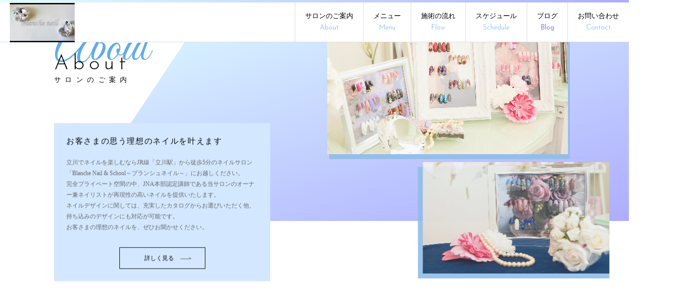

--- FILE ---
content_type: text/html; charset=UTF-8
request_url: https://blanchenail.com/tag/%E6%8E%88%E6%A5%AD/
body_size: 11429
content:
<!DOCTYPE html>
<html dir="ltr" lang="ja">
<head>
<meta charset="UTF-8">
<meta name="viewport" content="width=1240">
<meta name="format-detection" content="telephone=no">

<link rel="icon" href="https://blanchenail.com/wp-content/themes/068/favicon.ico" type="image/x-icon" />
<link rel="shortcut icon" href="https://blanchenail.com/wp-content/themes/068/favicon.png" />
<!--[if lt IE 9]>
<script src="https://blanchenail.com/wp-content/themes/068/js/html5.js"></script>
<script src="https://blanchenail.com/wp-content/themes/068/js/css3-mediaqueries.js"></script>
<![endif]-->
<link href="https://fonts.googleapis.com/css?family=Josefin+Sans:300|Great+Vibes|Oswald" rel="stylesheet"> 
<link rel="stylesheet" href="https://blanchenail.com/wp-content/themes/068/style.css" type="text/css" media="screen">
<link rel="stylesheet" href="https://blanchenail.com/wp-content/themes/068/css/responce.css" type="text/css" media="screen">
<link rel="stylesheet" href="https://use.fontawesome.com/releases/v5.0.6/css/all.css">
<link rel="stylesheet" href="https://blanchenail.com/wp-content/themes/068/css/lightgallery.css">
<script src="https://blanchenail.com/wp-content/themes/068/js/jquery.min.js"></script>
<script src="https://blanchenail.com/wp-content/themes/068/js/picturefill.min.js"></script>
<script src="https://blanchenail.com/wp-content/themes/068/js/lightgallery-all.min.js"></script>
<script src="https://blanchenail.com/wp-content/themes/068/js/jquery.mousewheel.min.js"></script>
<script src="https://blanchenail.com/wp-content/themes/068/js/slick.js"></script>
<script src="https://blanchenail.com/wp-content/themes/068/js/script.js"></script>

		<!-- All in One SEO 4.1.1.2 -->
		<title>授業 | BlancheNail &amp; School</title>
		<link rel="canonical" href="https://blanchenail.com/tag/%E6%8E%88%E6%A5%AD/" />
		<script type="application/ld+json" class="aioseo-schema">
			{"@context":"https:\/\/schema.org","@graph":[{"@type":"WebSite","@id":"https:\/\/blanchenail.com\/#website","url":"https:\/\/blanchenail.com\/","name":"BlancheNail & School","publisher":{"@id":"https:\/\/blanchenail.com\/#organization"}},{"@type":"Organization","@id":"https:\/\/blanchenail.com\/#organization","name":"BlancheNail & School","url":"https:\/\/blanchenail.com\/"},{"@type":"BreadcrumbList","@id":"https:\/\/blanchenail.com\/tag\/%E6%8E%88%E6%A5%AD\/#breadcrumblist","itemListElement":[{"@type":"ListItem","@id":"https:\/\/blanchenail.com\/#listItem","position":"1","item":{"@id":"https:\/\/blanchenail.com\/#item","name":"\u30db\u30fc\u30e0","description":"\u7acb\u5ddd\u3067\u30cd\u30a4\u30eb\u3092\u697d\u3057\u3080\u306a\u3089\u3001\u30cd\u30a4\u30eb\u30b5\u30ed\u30f3Blanche Nail & School\uff5e\u30d6\u30e9\u30f3\u30b7\u30e5\u30cd\u30a4\u30eb\uff5e\u306b\u304a\u8d8a\u3057\u304f\u3060\u3055\u3044\u3002\u5b8c\u5168\u30d7\u30e9\u30a4\u30d9\u30fc\u30c8\u7a7a\u9593\u306e\u4e2d\u3001JNA\u672c\u90e8\u8a8d\u5b9a\u8b1b\u5e2b\u3067\u3042\u308b\u5f53\u30b5\u30ed\u30f3\u306e\u30aa\u30fc\u30ca\u30fc\u517c\u30cd\u30a4\u30ea\u30b9\u30c8\u304c\u518d\u73fe\u6027\u306e\u9ad8\u3044\u30cd\u30a4\u30eb\u3092\u63d0\u4f9b\u3044\u305f\u3057\u307e\u3059\u3002","url":"https:\/\/blanchenail.com\/"},"nextItem":"https:\/\/blanchenail.com\/tag\/%e6%8e%88%e6%a5%ad\/#listItem"},{"@type":"ListItem","@id":"https:\/\/blanchenail.com\/tag\/%e6%8e%88%e6%a5%ad\/#listItem","position":"2","item":{"@id":"https:\/\/blanchenail.com\/tag\/%e6%8e%88%e6%a5%ad\/#item","name":"\u6388\u696d","url":"https:\/\/blanchenail.com\/tag\/%e6%8e%88%e6%a5%ad\/"},"previousItem":"https:\/\/blanchenail.com\/#listItem"}]},{"@type":"CollectionPage","@id":"https:\/\/blanchenail.com\/tag\/%E6%8E%88%E6%A5%AD\/#collectionpage","url":"https:\/\/blanchenail.com\/tag\/%E6%8E%88%E6%A5%AD\/","name":"\u6388\u696d | BlancheNail & School","inLanguage":"ja","isPartOf":{"@id":"https:\/\/blanchenail.com\/#website"},"breadcrumb":{"@id":"https:\/\/blanchenail.com\/tag\/%E6%8E%88%E6%A5%AD\/#breadcrumblist"}}]}
		</script>
		<!-- All in One SEO -->

<style id='wp-img-auto-sizes-contain-inline-css' type='text/css'>
img:is([sizes=auto i],[sizes^="auto," i]){contain-intrinsic-size:3000px 1500px}
/*# sourceURL=wp-img-auto-sizes-contain-inline-css */
</style>
<link rel='stylesheet' id='sb_instagram_styles-css' href='https://blanchenail.com/wp-content/plugins/instagram-feed/css/sbi-styles.min.css?ver=2.9.1' type='text/css' media='all' />
<style id='wp-block-library-inline-css' type='text/css'>
:root{--wp-block-synced-color:#7a00df;--wp-block-synced-color--rgb:122,0,223;--wp-bound-block-color:var(--wp-block-synced-color);--wp-editor-canvas-background:#ddd;--wp-admin-theme-color:#007cba;--wp-admin-theme-color--rgb:0,124,186;--wp-admin-theme-color-darker-10:#006ba1;--wp-admin-theme-color-darker-10--rgb:0,107,160.5;--wp-admin-theme-color-darker-20:#005a87;--wp-admin-theme-color-darker-20--rgb:0,90,135;--wp-admin-border-width-focus:2px}@media (min-resolution:192dpi){:root{--wp-admin-border-width-focus:1.5px}}.wp-element-button{cursor:pointer}:root .has-very-light-gray-background-color{background-color:#eee}:root .has-very-dark-gray-background-color{background-color:#313131}:root .has-very-light-gray-color{color:#eee}:root .has-very-dark-gray-color{color:#313131}:root .has-vivid-green-cyan-to-vivid-cyan-blue-gradient-background{background:linear-gradient(135deg,#00d084,#0693e3)}:root .has-purple-crush-gradient-background{background:linear-gradient(135deg,#34e2e4,#4721fb 50%,#ab1dfe)}:root .has-hazy-dawn-gradient-background{background:linear-gradient(135deg,#faaca8,#dad0ec)}:root .has-subdued-olive-gradient-background{background:linear-gradient(135deg,#fafae1,#67a671)}:root .has-atomic-cream-gradient-background{background:linear-gradient(135deg,#fdd79a,#004a59)}:root .has-nightshade-gradient-background{background:linear-gradient(135deg,#330968,#31cdcf)}:root .has-midnight-gradient-background{background:linear-gradient(135deg,#020381,#2874fc)}:root{--wp--preset--font-size--normal:16px;--wp--preset--font-size--huge:42px}.has-regular-font-size{font-size:1em}.has-larger-font-size{font-size:2.625em}.has-normal-font-size{font-size:var(--wp--preset--font-size--normal)}.has-huge-font-size{font-size:var(--wp--preset--font-size--huge)}.has-text-align-center{text-align:center}.has-text-align-left{text-align:left}.has-text-align-right{text-align:right}.has-fit-text{white-space:nowrap!important}#end-resizable-editor-section{display:none}.aligncenter{clear:both}.items-justified-left{justify-content:flex-start}.items-justified-center{justify-content:center}.items-justified-right{justify-content:flex-end}.items-justified-space-between{justify-content:space-between}.screen-reader-text{border:0;clip-path:inset(50%);height:1px;margin:-1px;overflow:hidden;padding:0;position:absolute;width:1px;word-wrap:normal!important}.screen-reader-text:focus{background-color:#ddd;clip-path:none;color:#444;display:block;font-size:1em;height:auto;left:5px;line-height:normal;padding:15px 23px 14px;text-decoration:none;top:5px;width:auto;z-index:100000}html :where(.has-border-color){border-style:solid}html :where([style*=border-top-color]){border-top-style:solid}html :where([style*=border-right-color]){border-right-style:solid}html :where([style*=border-bottom-color]){border-bottom-style:solid}html :where([style*=border-left-color]){border-left-style:solid}html :where([style*=border-width]){border-style:solid}html :where([style*=border-top-width]){border-top-style:solid}html :where([style*=border-right-width]){border-right-style:solid}html :where([style*=border-bottom-width]){border-bottom-style:solid}html :where([style*=border-left-width]){border-left-style:solid}html :where(img[class*=wp-image-]){height:auto;max-width:100%}:where(figure){margin:0 0 1em}html :where(.is-position-sticky){--wp-admin--admin-bar--position-offset:var(--wp-admin--admin-bar--height,0px)}@media screen and (max-width:600px){html :where(.is-position-sticky){--wp-admin--admin-bar--position-offset:0px}}
/*wp_block_styles_on_demand_placeholder:69741331a5fc4*/
/*# sourceURL=wp-block-library-inline-css */
</style>
<style id='classic-theme-styles-inline-css' type='text/css'>
/*! This file is auto-generated */
.wp-block-button__link{color:#fff;background-color:#32373c;border-radius:9999px;box-shadow:none;text-decoration:none;padding:calc(.667em + 2px) calc(1.333em + 2px);font-size:1.125em}.wp-block-file__button{background:#32373c;color:#fff;text-decoration:none}
/*# sourceURL=/wp-includes/css/classic-themes.min.css */
</style>
<link rel='stylesheet' id='wp-pagenavi-css' href='https://blanchenail.com/wp-content/plugins/wp-pagenavi/pagenavi-css.css?ver=2.70' type='text/css' media='all' />
<link rel="https://api.w.org/" href="https://blanchenail.com/wp-json/" /><link rel="alternate" title="JSON" type="application/json" href="https://blanchenail.com/wp-json/wp/v2/tags/11" /><style>
h3.f_box.f_center.f_h_center.gftel {
color:rgb(0, 0, 0) !important;
}
.tel > .col > a > div p.f_box.f_h_center {
color:rgb(0, 0, 0) !important;
}
.web > .col > a > .tc p.f_box.f_h_center {
color:rgb(0, 0, 0) !important;
}

</style></head>
<body>
<header>
	<div id="topmenu">
		<div id="menu_bar">
			<div class="menu_box f_box f_h_sb">
				<h1 class="f_box f_cc"><a href="https://blanchenail.com/" class="logo trans"><img src="https://blanchenail.com/wp-content/themes/068/img/logo.png" alt="BlancheNail &amp; School"/></a></h1>
				<a href="http://line.me/ti/p/@blanchenail" class="tel f_box f_center f_h_center sp"><img src="https://blanchenail.com/wp-content/themes/068/img/line_logo_sp.png" alt="" width="30"/><!-- <i class="fas fa-phone fa-flip-horizontal"></i> --></a>
				<div class="toggle tc  f_box f_cc">
					<button class="hamburger hamburger_spin" type="button" id="toggle" aria-label="Menu">
						<span class="hamburger-box">
							<span class="hamburger-inner"></span>
						</span>
					</button>
				</div>
			</div>
			<nav class="menu">
				<h1 class="logo pc"><a href="https://blanchenail.com/"><img src="https://blanchenail.com/wp-content/themes/068/img/logo.png" alt="BlancheNail &amp; School" /></a></h1>
				<ul id="normal" class="dropmenu f_box f_h_end">
					<li class="hover_c"><a class="" href="https://blanchenail.com/about">サロンのご案内<br/><span class="gf">
About
					</span></a></li>
					<li class="hover_c"><a class="" href="https://blanchenail.com/menu">
メニュー
					<br/><span class="gf">
Menu
					</span></a></li>
					<li class="hover_c"><a class="" href="https://blanchenail.com/flow">施術の流れ<br/><span class="gf">
Flow
					</span></a></li>
					<li class="hover_c"><a class="" href="https://blanchenail.com/schedule">
スケジュール
					<br/><span class="gf">
Schedule
					</span></a></li>
					<li class="hover_c"><a class="active" href="https://blanchenail.com/blog">
ブログ
					<br/><span class="gf">
Blog
					</span></a></li>
					<li class="hover_c"><a class="" href="https://blanchenail.com/contact">
お問い合わせ
					<br/><span class="gf">
Contact
					</span></a></li>
				</ul>
			</nav>
		</div>
	</div>
	</header>
<main><section>
	<div id="parallelogram_con_left" class="scroll" data-type="right">
		<div class="article right container">
			<h2 class="gf title scroll dur10" data-type="fade">
				<div data-title="About">
About
				</div>
				<p>サロンのご案内</p>
			</h2>
			<div class="about_txtbox">
				<figure class="first scroll dur8" data-type="right"><img class="dur12 scroll" data-type="right" src="https://blanchenail.com/wp-content/themes/068/img/top/top_img_01.jpg" alt="" /></figure>
				<figure class="last scroll dur10" data-type="right"><img class="dur14 scroll" data-type="right" src="https://blanchenail.com/wp-content/themes/068/img/top/top_img_02.jpg" alt="" /></figure>
				<div class="scroll dur10" data-type="up">
					<div class="about_box">
						<h3 class="">お客さまの思う理想のネイルを叶えます</h3>
						<p class="">立川でネイルを楽しむならJR線「立川駅」から徒歩5分のネイルサロン「Blanche Nail & School～ブランシュネイル～」にお越しください。<br />完全プライベート空間の中、JNA本部認定講師である当サロンのオーナー兼ネイリストが再現性の高いネイルを提供いたします。<br />ネイルデザインに関しては、充実したカタログからお選びいただく他、持ち込みのデザインにも対応が可能です。<br />お客さまの理想のネイルを、ぜひお聞かせください。</p>
						<div class="f_box f_h_center">
							<a href="https://blanchenail.com/about/" class="btn btn-border-o">
詳しく見る
<span><img src="https://blanchenail.com/wp-content/themes/068/img/common/btn_arrow.png" /></span></a>
						</div>
					</div>
				</div>
			</div>
		</div>
	</div>
</section>
<section>
	<div id="parallelogram_con_right" class="scroll" data-type="left">
		<div class="article blank menu">
			<h2 class="gf title right scroll dur10" data-type="fade">
				<div data-title="Menu">
Menu
				</div>
				<p>
メニュー
				</p>
			</h2>
			<div class="about_txtbox">
				<figure class="first dur8 scroll" data-type="left"><img class="dur12 scroll" data-type="left" src="https://blanchenail.com/wp-content/themes/068/img/top/top_img_03.jpg" alt="" /></figure>
				<div class="scroll dur8" data-type="up">
					<div class="about_box">
						<p>長持ちしやすくツヤのあるジェルネイルを、ハンド・フットともにご用意しております。爪の長さ出しや手もとのケアなどもお気軽にご相談ください。</p>
					</div>
				</div>
			</div>
		</div>
	</div>
	<div class="article sub blank menu_list">
		<h3 class="title gf f_cc" data-type="up"><label>
Menu
			</label>
			<i></i>
			<span>
メニュー
			</span>
		</h3>
		<ul>
			<li class="scroll" data-type="fade">
				<a class="f_box f_h_sb " href="https://blanchenail.com/menus/gelnail/">
								<span>
				</span></p>
				<figure class="scroll dur4" data-type="fade"><img src="https://blanchenail.com/wp-content/uploads/2019/02/menu_img_01.jpg" alt="" /></figure>
				<div class="scroll dur4" data-type="fade">
					<h4><span class="gf">
Gel nail					</span>
ジェルネイル					</h4>
					<p>
日常・オフィスに合わせたシンプルなネイルはもちろん、成人式や結婚式など特別な日を彩る華やかなネイルもお任せください。<br />
オーナー兼ネイリストが、一人ひとりの思い描く理想のネイルを叶えます。					</p>
				</div>
				</a>
			</li>
		</ul>
	</div>
</section>
<section>
	<div id="parallelogram_con_left" style="margin-bottom:100px;" class="scroll" data-type="right">
		<div class="article container">
			<h2 class="gf title scroll dur10" data-type="fade">
				<div data-title="Flow">
Flow
				</div>
				<p>施術の流れ</p>
			</h2>
			<div class="flow_txtbox">
				<figure class="first dur8 scroll" data-type="right"><img class="dur12 scroll" data-type="right" src="https://blanchenail.com/wp-content/themes/068/img/top/top_img_04.jpg" alt="" /></figure>
				<div class="scroll dur8" data-type="up">
					<div class="about_box">
						<p>はじめてご利用いただく方は「施術の流れ」をご覧ください。</p>
						<div class="f_box f_h_center">
							<a href="https://blanchenail.com/flow/" class="btn btn-border-o">
詳しく見る
							<span><img src="https://blanchenail.com/wp-content/themes/068/img/common/btn_arrow.png" alt="" /></span></a>
						</div>
					</div>
				</div>
			</div>
		</div>
	</div>
</section>

<section class="ba">
	<div class="tc ">
		<h2 class="title gf">
			<div style="display:inline-block;padding:0;" class="scroll" data-type="left"></div>
			<div style="display:inline-block;padding:0;" class="scroll dur5" data-type="fade">Recommendation</div> <div style="display:inline-block;padding:0;" class="scroll" data-type="right"></div>
			<span class="scroll dur5" data-type="up">おすすめデザインのご紹介</span></h2>
	</div>
	<div class="article figure_img">
		<div class="f_box f_h_sb deg">
			<figure data-type="right"><img src="https://blanchenail.com/wp-content/themes/068/img/top/before.png" alt="" /><div class="gfkv">Example01</div></figure>
			<figure data-type="left" class="iNothing nothing"><img src="https://blanchenail.com/wp-content/themes/068/img/top/after.png" alt="" /><div class="gfkv">Example02</div></figure>
		</div>
	</div>
	<div class="article batxt">
		<h3 class="scroll dur2" data-type="text">ネイルで指先を美しく……</h3>
		<p class="scroll dur6" data-type="text">パステルカラーの華やかなお色にシンプルなデザインのネイルです。さり気なく上品な指先を演出してくれます。</p>
	</div>
</section>
<section>
	<div id="parallelogram_con_left" class="gallery scroll" data-type="right" style="margin-bottom:0;">
		<div class="article gallery">
			<h2 class="gf title">
				<div class="right gfkv">
instagram
				</div>
				<div>
instagram
				</div>
				<p>
インスタグラム
				</p>
			</h2>
		</div>
		<div class="gallery blank">
			
<div id="sb_instagram" class="sbi sbi_col_5  sbi_width_resp sbi_disable_mobile" style="padding-bottom: 10px;width: 100%;" data-feedid="sbi_17841403595716462#5" data-res="auto" data-cols="5" data-num="5" data-shortcode-atts="{}"  data-postid="746" data-sbi-flags="favorLocal">
	
    <div id="sbi_images" style="padding: 5px;">
		<div class="sbi_item sbi_type_image sbi_new sbi_transition" id="sbi_17966121500277151" data-date="1684928460">
    <div class="sbi_photo_wrap">
        <a class="sbi_photo" href="https://www.instagram.com/p/Csn-O-ppUr1/" target="_blank" rel="noopener nofollow" data-full-res="https://scontent-nrt1-1.cdninstagram.com/v/t51.29350-15/348507119_946471123304503_1020480079799004644_n.webp?stp=dst-jpg&#038;_nc_cat=101&#038;ccb=1-7&#038;_nc_sid=8ae9d6&#038;_nc_ohc=MbyR7QQSHh8AX8V3KFx&#038;_nc_ht=scontent-nrt1-1.cdninstagram.com&#038;edm=ANo9K5cEAAAA&#038;oh=00_AfA9UU8znxNjSdl_UplVtGa59sNbkmnvNz4sLBDzOyjkgQ&#038;oe=647475D2" data-img-src-set="{&quot;d&quot;:&quot;https:\/\/scontent-nrt1-1.cdninstagram.com\/v\/t51.29350-15\/348507119_946471123304503_1020480079799004644_n.webp?stp=dst-jpg&amp;_nc_cat=101&amp;ccb=1-7&amp;_nc_sid=8ae9d6&amp;_nc_ohc=MbyR7QQSHh8AX8V3KFx&amp;_nc_ht=scontent-nrt1-1.cdninstagram.com&amp;edm=ANo9K5cEAAAA&amp;oh=00_AfA9UU8znxNjSdl_UplVtGa59sNbkmnvNz4sLBDzOyjkgQ&amp;oe=647475D2&quot;,&quot;150&quot;:&quot;https:\/\/scontent-nrt1-1.cdninstagram.com\/v\/t51.29350-15\/348507119_946471123304503_1020480079799004644_n.webp?stp=dst-jpg&amp;_nc_cat=101&amp;ccb=1-7&amp;_nc_sid=8ae9d6&amp;_nc_ohc=MbyR7QQSHh8AX8V3KFx&amp;_nc_ht=scontent-nrt1-1.cdninstagram.com&amp;edm=ANo9K5cEAAAA&amp;oh=00_AfA9UU8znxNjSdl_UplVtGa59sNbkmnvNz4sLBDzOyjkgQ&amp;oe=647475D2&quot;,&quot;320&quot;:&quot;https:\/\/scontent-nrt1-1.cdninstagram.com\/v\/t51.29350-15\/348507119_946471123304503_1020480079799004644_n.webp?stp=dst-jpg&amp;_nc_cat=101&amp;ccb=1-7&amp;_nc_sid=8ae9d6&amp;_nc_ohc=MbyR7QQSHh8AX8V3KFx&amp;_nc_ht=scontent-nrt1-1.cdninstagram.com&amp;edm=ANo9K5cEAAAA&amp;oh=00_AfA9UU8znxNjSdl_UplVtGa59sNbkmnvNz4sLBDzOyjkgQ&amp;oe=647475D2&quot;,&quot;640&quot;:&quot;https:\/\/scontent-nrt1-1.cdninstagram.com\/v\/t51.29350-15\/348507119_946471123304503_1020480079799004644_n.webp?stp=dst-jpg&amp;_nc_cat=101&amp;ccb=1-7&amp;_nc_sid=8ae9d6&amp;_nc_ohc=MbyR7QQSHh8AX8V3KFx&amp;_nc_ht=scontent-nrt1-1.cdninstagram.com&amp;edm=ANo9K5cEAAAA&amp;oh=00_AfA9UU8znxNjSdl_UplVtGa59sNbkmnvNz4sLBDzOyjkgQ&amp;oe=647475D2&quot;}">
            <span class="sbi-screenreader">大人ひとくせチークネイル☆⁡
⁡⁡
</span>
            	                    <img src="https://blanchenail.com/wp-content/plugins/instagram-feed/img/placeholder.png" alt="大人ひとくせチークネイル☆⁡
⁡⁡
お客様のSちゃん、モードなチークネイルをやって下さいました❤⁡
⁡⁡
⁡このデザイン可愛くってわたしも似た感じのを左手にやりました︎💕︎⁡
⁡⁡
⁡いつも楽しく施術させて下さってありがとうございます🙏🏻✨⁡
⁡⁡
⁡#ブランシュネイル #立川ネイルサロン
#隠れ家サロン #jel #nail #jelnail
#立川ネイル #ウォーターケア付 #大人ネイル#シンプルネイル #ニュアンスネイル#オシャレネイル#シルバーホロ #やり放題ネイル #自爪育成サロン #ぱっつんフレンチネイル #大人のチークネイル #チークネイル #夏ネイル#jna本部認定講師 #甘皮ケア #ネイルケア#2023ss #モード系ネイル

❁⃘*.ﾟ完全予約制プライベートネイルサロン❁⃘*.ﾟ
多摩モノレール立川南駅から徒歩5分☆

☆ご予約☆

○お急ぎの方はLINEから

@blanchenail で検索
お友達登録してくださいね❤

○ネイル屋さんのホームページ
https://blanchenail.com

実はこっそりインコのブリーダー始めました❤
☆HP☆
https://fairy-blanche-bird.online/

YouTubeはチャンネル登録と高評価して下さるとめちゃくちゃ嬉しいです✨

インコのインスタ
https://instagram.com/fairy_blanche_bird?igshid=ZDdkNTZiNTM=

フォローしてね︎💕︎">
        </a>
    </div>
</div><div class="sbi_item sbi_type_carousel sbi_new sbi_transition" id="sbi_17979404117496263" data-date="1684844092">
    <div class="sbi_photo_wrap">
        <a class="sbi_photo" href="https://www.instagram.com/p/CsldUJvpQpS/" target="_blank" rel="noopener nofollow" data-full-res="https://scontent-nrt1-1.cdninstagram.com/v/t51.29350-15/348673844_1301277247137284_3168069180879476556_n.webp?stp=dst-jpg&#038;_nc_cat=108&#038;ccb=1-7&#038;_nc_sid=8ae9d6&#038;_nc_ohc=WLw7IfmMQ14AX_LE-Vq&#038;_nc_ht=scontent-nrt1-1.cdninstagram.com&#038;edm=ANo9K5cEAAAA&#038;oh=00_AfD-4nenxzYT7IQBfNdTb-Ece98QeSRGcq0Kdztl9H2O8Q&#038;oe=6473E269" data-img-src-set="{&quot;d&quot;:&quot;https:\/\/scontent-nrt1-1.cdninstagram.com\/v\/t51.29350-15\/348673844_1301277247137284_3168069180879476556_n.webp?stp=dst-jpg&amp;_nc_cat=108&amp;ccb=1-7&amp;_nc_sid=8ae9d6&amp;_nc_ohc=WLw7IfmMQ14AX_LE-Vq&amp;_nc_ht=scontent-nrt1-1.cdninstagram.com&amp;edm=ANo9K5cEAAAA&amp;oh=00_AfD-4nenxzYT7IQBfNdTb-Ece98QeSRGcq0Kdztl9H2O8Q&amp;oe=6473E269&quot;,&quot;150&quot;:&quot;https:\/\/scontent-nrt1-1.cdninstagram.com\/v\/t51.29350-15\/348673844_1301277247137284_3168069180879476556_n.webp?stp=dst-jpg&amp;_nc_cat=108&amp;ccb=1-7&amp;_nc_sid=8ae9d6&amp;_nc_ohc=WLw7IfmMQ14AX_LE-Vq&amp;_nc_ht=scontent-nrt1-1.cdninstagram.com&amp;edm=ANo9K5cEAAAA&amp;oh=00_AfD-4nenxzYT7IQBfNdTb-Ece98QeSRGcq0Kdztl9H2O8Q&amp;oe=6473E269&quot;,&quot;320&quot;:&quot;https:\/\/scontent-nrt1-1.cdninstagram.com\/v\/t51.29350-15\/348673844_1301277247137284_3168069180879476556_n.webp?stp=dst-jpg&amp;_nc_cat=108&amp;ccb=1-7&amp;_nc_sid=8ae9d6&amp;_nc_ohc=WLw7IfmMQ14AX_LE-Vq&amp;_nc_ht=scontent-nrt1-1.cdninstagram.com&amp;edm=ANo9K5cEAAAA&amp;oh=00_AfD-4nenxzYT7IQBfNdTb-Ece98QeSRGcq0Kdztl9H2O8Q&amp;oe=6473E269&quot;,&quot;640&quot;:&quot;https:\/\/scontent-nrt1-1.cdninstagram.com\/v\/t51.29350-15\/348673844_1301277247137284_3168069180879476556_n.webp?stp=dst-jpg&amp;_nc_cat=108&amp;ccb=1-7&amp;_nc_sid=8ae9d6&amp;_nc_ohc=WLw7IfmMQ14AX_LE-Vq&amp;_nc_ht=scontent-nrt1-1.cdninstagram.com&amp;edm=ANo9K5cEAAAA&amp;oh=00_AfD-4nenxzYT7IQBfNdTb-Ece98QeSRGcq0Kdztl9H2O8Q&amp;oe=6473E269&quot;}">
            <span class="sbi-screenreader">大人デニムネイル☆⁡
⁡⁡
⁡淡いイ</span>
            <svg class="svg-inline--fa fa-clone fa-w-16 sbi_lightbox_carousel_icon" aria-hidden="true" aria-label="Clone" data-fa-proƒcessed="" data-prefix="far" data-icon="clone" role="img" xmlns="http://www.w3.org/2000/svg" viewBox="0 0 512 512">
	                <path fill="currentColor" d="M464 0H144c-26.51 0-48 21.49-48 48v48H48c-26.51 0-48 21.49-48 48v320c0 26.51 21.49 48 48 48h320c26.51 0 48-21.49 48-48v-48h48c26.51 0 48-21.49 48-48V48c0-26.51-21.49-48-48-48zM362 464H54a6 6 0 0 1-6-6V150a6 6 0 0 1 6-6h42v224c0 26.51 21.49 48 48 48h224v42a6 6 0 0 1-6 6zm96-96H150a6 6 0 0 1-6-6V54a6 6 0 0 1 6-6h308a6 6 0 0 1 6 6v308a6 6 0 0 1-6 6z"></path>
	            </svg>	                    <img src="https://blanchenail.com/wp-content/plugins/instagram-feed/img/placeholder.png" alt="大人デニムネイル☆⁡
⁡⁡
⁡淡いイエローを合わせてやって下さいました❤⁡
⁡シェル埋込みが可愛いですね❤⁡
⁡⁡
毎回お気遣いに感謝します❤⁡
⁡いつもありがとうございます🙏🏻✨⁡
⁡⁡
⁡#ブランシュネイル #立川ネイルサロン
#隠れ家サロン #jel #nail #jelnail
#立川ネイル #ウォーターケア付 #大人ネイル#シンプルネイル #ニュアンスネイル#オシャレネイル#大人カジュアル #やり放題ネイル #自爪育成サロン #カジュアルネイル #ブルーデニムネイル #シェル埋め込みネイル #春ネイル#jna本部認定講師 #甘皮ケア #ネイルケア#2023ss #デニムネイル

❁⃘*.ﾟ完全予約制プライベートネイルサロン❁⃘*.ﾟ
多摩モノレール立川南駅から徒歩5分☆

☆ご予約☆

○お急ぎの方はLINEから

@blanchenail で検索
お友達登録してくださいね❤

○ネイル屋さんのホームページ
https://blanchenail.com

実はこっそりインコのブリーダー始めました❤
☆HP☆
https://fairy-blanche-bird.online/

YouTubeはチャンネル登録と高評価して下さるとめちゃくちゃ嬉しいです✨

インコのインスタ
https://instagram.com/fairy_blanche_bird?igshid=ZDdkNTZiNTM=

フォローしてね︎💕︎">
        </a>
    </div>
</div><div class="sbi_item sbi_type_image sbi_new sbi_transition" id="sbi_18286124902117373" data-date="1684756085">
    <div class="sbi_photo_wrap">
        <a class="sbi_photo" href="https://www.instagram.com/p/Csi1dJVpAQx/" target="_blank" rel="noopener nofollow" data-full-res="https://scontent-nrt1-1.cdninstagram.com/v/t51.29350-15/348255576_575426564700455_4430430702408247875_n.webp?stp=dst-jpg&#038;_nc_cat=111&#038;ccb=1-7&#038;_nc_sid=8ae9d6&#038;_nc_ohc=BUln0fUsX-4AX9CWncI&#038;_nc_ht=scontent-nrt1-1.cdninstagram.com&#038;edm=ANo9K5cEAAAA&#038;oh=00_AfA0AX_dMLADvdpKqijHOb_4Ohbn5Svs2gUCfDG9wh9jWQ&#038;oe=6472DCCC" data-img-src-set="{&quot;d&quot;:&quot;https:\/\/scontent-nrt1-1.cdninstagram.com\/v\/t51.29350-15\/348255576_575426564700455_4430430702408247875_n.webp?stp=dst-jpg&amp;_nc_cat=111&amp;ccb=1-7&amp;_nc_sid=8ae9d6&amp;_nc_ohc=BUln0fUsX-4AX9CWncI&amp;_nc_ht=scontent-nrt1-1.cdninstagram.com&amp;edm=ANo9K5cEAAAA&amp;oh=00_AfA0AX_dMLADvdpKqijHOb_4Ohbn5Svs2gUCfDG9wh9jWQ&amp;oe=6472DCCC&quot;,&quot;150&quot;:&quot;https:\/\/scontent-nrt1-1.cdninstagram.com\/v\/t51.29350-15\/348255576_575426564700455_4430430702408247875_n.webp?stp=dst-jpg&amp;_nc_cat=111&amp;ccb=1-7&amp;_nc_sid=8ae9d6&amp;_nc_ohc=BUln0fUsX-4AX9CWncI&amp;_nc_ht=scontent-nrt1-1.cdninstagram.com&amp;edm=ANo9K5cEAAAA&amp;oh=00_AfA0AX_dMLADvdpKqijHOb_4Ohbn5Svs2gUCfDG9wh9jWQ&amp;oe=6472DCCC&quot;,&quot;320&quot;:&quot;https:\/\/scontent-nrt1-1.cdninstagram.com\/v\/t51.29350-15\/348255576_575426564700455_4430430702408247875_n.webp?stp=dst-jpg&amp;_nc_cat=111&amp;ccb=1-7&amp;_nc_sid=8ae9d6&amp;_nc_ohc=BUln0fUsX-4AX9CWncI&amp;_nc_ht=scontent-nrt1-1.cdninstagram.com&amp;edm=ANo9K5cEAAAA&amp;oh=00_AfA0AX_dMLADvdpKqijHOb_4Ohbn5Svs2gUCfDG9wh9jWQ&amp;oe=6472DCCC&quot;,&quot;640&quot;:&quot;https:\/\/scontent-nrt1-1.cdninstagram.com\/v\/t51.29350-15\/348255576_575426564700455_4430430702408247875_n.webp?stp=dst-jpg&amp;_nc_cat=111&amp;ccb=1-7&amp;_nc_sid=8ae9d6&amp;_nc_ohc=BUln0fUsX-4AX9CWncI&amp;_nc_ht=scontent-nrt1-1.cdninstagram.com&amp;edm=ANo9K5cEAAAA&amp;oh=00_AfA0AX_dMLADvdpKqijHOb_4Ohbn5Svs2gUCfDG9wh9jWQ&amp;oe=6472DCCC&quot;}">
            <span class="sbi-screenreader">アロマ整体☆⁡
⁡⁡
⁡あースッキリ</span>
            	                    <img src="https://blanchenail.com/wp-content/plugins/instagram-feed/img/placeholder.png" alt="アロマ整体☆⁡
⁡⁡
⁡あースッキリした✨⁡
⁡爆睡だ🤣⁡
⁡こういう時って言葉はいらないね( ´艸｀)⁡⁡
⁡⁡
Kさん、⁡いつもありがとうございます❤🙏🏻✨
⁡⁡
⁡#ブランシュネイル #立川ネイルサロン
#隠れ家サロン #jel #nail #jelnail
#立川ネイル #整える #ハーブティーめちゃウマ#リラックス #意外とアクティブみたい#バリバリだった#月イチで通う #メンテナンス #これも浄化だね #ルーティン #わたしの習慣 #ゼロポイントに戻す #何回か記憶が飛んだよね#jna本部認定講師 #今夜は爆睡に違いない #アロマ整体#2023ss #鳥ちゃんの子育てがまた始まったので

❁⃘*.ﾟ完全予約制プライベートネイルサロン❁⃘*.ﾟ
多摩モノレール立川南駅から徒歩5分☆

☆ご予約☆

○お急ぎの方はLINEから

@blanchenail で検索
お友達登録してくださいね❤

○ネイル屋さんのホームページ
https://blanchenail.com

実はこっそりインコのブリーダー始めました❤
☆HP☆
https://fairy-blanche-bird.online/

YouTubeはチャンネル登録と高評価して下さるとめちゃくちゃ嬉しいです✨

インコのインスタ
https://instagram.com/fairy_blanche_bird?igshid=ZDdkNTZiNTM=

フォローしてね︎💕︎">
        </a>
    </div>
</div><div class="sbi_item sbi_type_carousel sbi_new sbi_transition" id="sbi_17858617523953958" data-date="1684671729">
    <div class="sbi_photo_wrap">
        <a class="sbi_photo" href="https://www.instagram.com/p/CsgUjuYJPe3/" target="_blank" rel="noopener nofollow" data-full-res="https://scontent-nrt1-1.cdninstagram.com/v/t51.29350-15/347651559_1599157207227087_911826684170841182_n.webp?stp=dst-jpg&#038;_nc_cat=101&#038;ccb=1-7&#038;_nc_sid=8ae9d6&#038;_nc_ohc=99oz_6NiYoAAX9-7Svd&#038;_nc_ht=scontent-nrt1-1.cdninstagram.com&#038;edm=ANo9K5cEAAAA&#038;oh=00_AfC_NFAhJzI-FxcJIuk8XAltosYRwYk1_EcIiWmzWSdCMw&#038;oe=6472D98F" data-img-src-set="{&quot;d&quot;:&quot;https:\/\/scontent-nrt1-1.cdninstagram.com\/v\/t51.29350-15\/347651559_1599157207227087_911826684170841182_n.webp?stp=dst-jpg&amp;_nc_cat=101&amp;ccb=1-7&amp;_nc_sid=8ae9d6&amp;_nc_ohc=99oz_6NiYoAAX9-7Svd&amp;_nc_ht=scontent-nrt1-1.cdninstagram.com&amp;edm=ANo9K5cEAAAA&amp;oh=00_AfC_NFAhJzI-FxcJIuk8XAltosYRwYk1_EcIiWmzWSdCMw&amp;oe=6472D98F&quot;,&quot;150&quot;:&quot;https:\/\/scontent-nrt1-1.cdninstagram.com\/v\/t51.29350-15\/347651559_1599157207227087_911826684170841182_n.webp?stp=dst-jpg&amp;_nc_cat=101&amp;ccb=1-7&amp;_nc_sid=8ae9d6&amp;_nc_ohc=99oz_6NiYoAAX9-7Svd&amp;_nc_ht=scontent-nrt1-1.cdninstagram.com&amp;edm=ANo9K5cEAAAA&amp;oh=00_AfC_NFAhJzI-FxcJIuk8XAltosYRwYk1_EcIiWmzWSdCMw&amp;oe=6472D98F&quot;,&quot;320&quot;:&quot;https:\/\/scontent-nrt1-1.cdninstagram.com\/v\/t51.29350-15\/347651559_1599157207227087_911826684170841182_n.webp?stp=dst-jpg&amp;_nc_cat=101&amp;ccb=1-7&amp;_nc_sid=8ae9d6&amp;_nc_ohc=99oz_6NiYoAAX9-7Svd&amp;_nc_ht=scontent-nrt1-1.cdninstagram.com&amp;edm=ANo9K5cEAAAA&amp;oh=00_AfC_NFAhJzI-FxcJIuk8XAltosYRwYk1_EcIiWmzWSdCMw&amp;oe=6472D98F&quot;,&quot;640&quot;:&quot;https:\/\/scontent-nrt1-1.cdninstagram.com\/v\/t51.29350-15\/347651559_1599157207227087_911826684170841182_n.webp?stp=dst-jpg&amp;_nc_cat=101&amp;ccb=1-7&amp;_nc_sid=8ae9d6&amp;_nc_ohc=99oz_6NiYoAAX9-7Svd&amp;_nc_ht=scontent-nrt1-1.cdninstagram.com&amp;edm=ANo9K5cEAAAA&amp;oh=00_AfC_NFAhJzI-FxcJIuk8XAltosYRwYk1_EcIiWmzWSdCMw&amp;oe=6472D98F&quot;}">
            <span class="sbi-screenreader">日比谷野外大音楽堂☆⁡
⁡⁡
⁡子供</span>
            <svg class="svg-inline--fa fa-clone fa-w-16 sbi_lightbox_carousel_icon" aria-hidden="true" aria-label="Clone" data-fa-proƒcessed="" data-prefix="far" data-icon="clone" role="img" xmlns="http://www.w3.org/2000/svg" viewBox="0 0 512 512">
	                <path fill="currentColor" d="M464 0H144c-26.51 0-48 21.49-48 48v48H48c-26.51 0-48 21.49-48 48v320c0 26.51 21.49 48 48 48h320c26.51 0 48-21.49 48-48v-48h48c26.51 0 48-21.49 48-48V48c0-26.51-21.49-48-48-48zM362 464H54a6 6 0 0 1-6-6V150a6 6 0 0 1 6-6h42v224c0 26.51 21.49 48 48 48h224v42a6 6 0 0 1-6 6zm96-96H150a6 6 0 0 1-6-6V54a6 6 0 0 1 6-6h308a6 6 0 0 1 6 6v308a6 6 0 0 1-6 6z"></path>
	            </svg>	                    <img src="https://blanchenail.com/wp-content/plugins/instagram-feed/img/placeholder.png" alt="日比谷野外大音楽堂☆⁡
⁡⁡
⁡子供の頃マジで結婚したかったお方(また言ってるw)杉山清貴さんのライブに行ってきました❤⁡
⁡⁡
⁡日比谷の野外音楽堂は初めて行きましたがやっぱり野外のライブは最高でした❤✨⁡
⁡⁡
⁡太陽の日差しを浴びてからの太陽が沈み、夜のネオンを楽しむライブ🌃✨⁡
⁡⁡
⁡ファンの方々のエネルギーと清貴さん達のエネルギー、⁡
⁡日比谷公園のエネルギーをめちゃくちゃ堪能して来たのでありました🎵⁡
⁡⁡
⁡ #日比谷野外音楽堂⁡
⁡ #日比谷野外大音楽堂⁡
⁡ #杉山清貴⁡
⁡ #杉山清貴さん⁡
⁡ #ライブ⁡
⁡ #日比谷公園⁡
⁡ #みんなのエネルギー⁡⁡
⁡ #自然のエネルギー
⁡ #凄かった⁡
⁡ #最高だよね⁡
⁡ #これも浄化だわ⁡
⁡ #ありがとうございます">
        </a>
    </div>
</div><div class="sbi_item sbi_type_image sbi_new sbi_transition" id="sbi_17956787633399510" data-date="1684583637">
    <div class="sbi_photo_wrap">
        <a class="sbi_photo" href="https://www.instagram.com/p/CsdsiSRJC_P/" target="_blank" rel="noopener nofollow" data-full-res="https://scontent-nrt1-1.cdninstagram.com/v/t51.29350-15/347551429_803827594432632_2534234212630126957_n.webp?stp=dst-jpg&#038;_nc_cat=106&#038;ccb=1-7&#038;_nc_sid=8ae9d6&#038;_nc_ohc=bZx7BENb-CAAX8PaEKA&#038;_nc_ht=scontent-nrt1-1.cdninstagram.com&#038;edm=ANo9K5cEAAAA&#038;oh=00_AfBakIeuxzHKZiEYXwC52bjni4I5PAHuoqq1rvqNrfHvyQ&#038;oe=6473DB50" data-img-src-set="{&quot;d&quot;:&quot;https:\/\/scontent-nrt1-1.cdninstagram.com\/v\/t51.29350-15\/347551429_803827594432632_2534234212630126957_n.webp?stp=dst-jpg&amp;_nc_cat=106&amp;ccb=1-7&amp;_nc_sid=8ae9d6&amp;_nc_ohc=bZx7BENb-CAAX8PaEKA&amp;_nc_ht=scontent-nrt1-1.cdninstagram.com&amp;edm=ANo9K5cEAAAA&amp;oh=00_AfBakIeuxzHKZiEYXwC52bjni4I5PAHuoqq1rvqNrfHvyQ&amp;oe=6473DB50&quot;,&quot;150&quot;:&quot;https:\/\/scontent-nrt1-1.cdninstagram.com\/v\/t51.29350-15\/347551429_803827594432632_2534234212630126957_n.webp?stp=dst-jpg&amp;_nc_cat=106&amp;ccb=1-7&amp;_nc_sid=8ae9d6&amp;_nc_ohc=bZx7BENb-CAAX8PaEKA&amp;_nc_ht=scontent-nrt1-1.cdninstagram.com&amp;edm=ANo9K5cEAAAA&amp;oh=00_AfBakIeuxzHKZiEYXwC52bjni4I5PAHuoqq1rvqNrfHvyQ&amp;oe=6473DB50&quot;,&quot;320&quot;:&quot;https:\/\/scontent-nrt1-1.cdninstagram.com\/v\/t51.29350-15\/347551429_803827594432632_2534234212630126957_n.webp?stp=dst-jpg&amp;_nc_cat=106&amp;ccb=1-7&amp;_nc_sid=8ae9d6&amp;_nc_ohc=bZx7BENb-CAAX8PaEKA&amp;_nc_ht=scontent-nrt1-1.cdninstagram.com&amp;edm=ANo9K5cEAAAA&amp;oh=00_AfBakIeuxzHKZiEYXwC52bjni4I5PAHuoqq1rvqNrfHvyQ&amp;oe=6473DB50&quot;,&quot;640&quot;:&quot;https:\/\/scontent-nrt1-1.cdninstagram.com\/v\/t51.29350-15\/347551429_803827594432632_2534234212630126957_n.webp?stp=dst-jpg&amp;_nc_cat=106&amp;ccb=1-7&amp;_nc_sid=8ae9d6&amp;_nc_ohc=bZx7BENb-CAAX8PaEKA&amp;_nc_ht=scontent-nrt1-1.cdninstagram.com&amp;edm=ANo9K5cEAAAA&amp;oh=00_AfBakIeuxzHKZiEYXwC52bjni4I5PAHuoqq1rvqNrfHvyQ&amp;oe=6473DB50&quot;}">
            <span class="sbi-screenreader">大人薔薇園ネイル☆⁡
⁡⁡
⁡サンプ</span>
            	                    <img src="https://blanchenail.com/wp-content/plugins/instagram-feed/img/placeholder.png" alt="大人薔薇園ネイル☆⁡
⁡⁡
⁡サンプルのを少し色変えしてやって下さいました❤⁡
⁡バラの庭園に行きたくなりますね🌹✨⁡
いつもお帰りの頃には元の気に戻ってくれてるかなぁ～って思っています😊⁡
⁡今回もありがとうございます❤🙏🏻✨⁡
⁡⁡
⁡#ブランシュネイル #立川ネイルサロン
#隠れ家サロン #jel #nail #jelnail
#立川ネイル #ウォーターケア付 #大人ネイル#フラワーネイル #ニュアンスネイル#オシャレネイル#ピンクネイル #定額ネイル #自爪育成サロン #オフィスネイル #主婦ネイル #フレンチネイル #フリーハンドネイル#jna本部認定講師 #手描き #ネイルケア#2023ss #薔薇ネイル

❁⃘*.ﾟ完全予約制プライベートネイルサロン❁⃘*.ﾟ
多摩モノレール立川南駅から徒歩5分☆

☆ご予約☆

○お急ぎの方はLINEから

@blanchenail で検索
お友達登録してくださいね❤

○ネイル屋さんのホームページ
https://blanchenail.com

実はこっそりインコのブリーダー始めました❤
☆HP☆
https://fairy-blanche-bird.online/

YouTubeはチャンネル登録と高評価して下さるとめちゃくちゃ嬉しいです✨

インコのインスタ
https://instagram.com/fairy_blanche_bird?igshid=ZDdkNTZiNTM=

フォローしてね︎💕︎">
        </a>
    </div>
</div>    </div>

	<div id="sbi_load">

	
	
</div>
	    <span class="sbi_resized_image_data" data-feed-id="sbi_17841403595716462#5" data-resized="{&quot;17956787633399510&quot;:{&quot;id&quot;:&quot;347551429_803827594432632_2534234212630126957_n.webp&quot;,&quot;ratio&quot;:&quot;1.19&quot;,&quot;sizes&quot;:{&quot;full&quot;:640,&quot;low&quot;:320,&quot;thumb&quot;:150}},&quot;17858617523953958&quot;:{&quot;id&quot;:&quot;347651559_1599157207227087_911826684170841182_n.webp&quot;,&quot;ratio&quot;:&quot;1.00&quot;,&quot;sizes&quot;:{&quot;full&quot;:640,&quot;low&quot;:320,&quot;thumb&quot;:150}},&quot;18286124902117373&quot;:{&quot;id&quot;:&quot;348255576_575426564700455_4430430702408247875_n.webp&quot;,&quot;ratio&quot;:&quot;1.00&quot;,&quot;sizes&quot;:{&quot;full&quot;:640,&quot;low&quot;:320,&quot;thumb&quot;:150}},&quot;17979404117496263&quot;:{&quot;id&quot;:&quot;348673844_1301277247137284_3168069180879476556_n.webp&quot;,&quot;ratio&quot;:&quot;0.94&quot;,&quot;sizes&quot;:{&quot;full&quot;:640,&quot;low&quot;:320,&quot;thumb&quot;:150}}}">
	</span>
	        <div id="sbi_mod_error">
            <span>このエラーメッセージは WordPress の管理者にだけ表示されます </span><br />
			<div><strong>Instagram フィードに問題があります。 </strong></div>        </div>
		</div>

<script type="text/javascript">var sb_instagram_js_options = {"font_method":"svg","placeholder":"https:\/\/blanchenail.com\/wp-content\/plugins\/instagram-feed\/img\/placeholder.png","resized_url":"https:\/\/blanchenail.com\/wp-content\/uploads\/sb-instagram-feed-images\/"};</script><script type='text/javascript' src='https://blanchenail.com/wp-content/plugins/instagram-feed/js/sbi-scripts.min.js?ver=2.9.1'></script>
 			<!-- <ul class="gallery_box blank f_cc">
				<li class="scroll dur1" data-type="left" data-src="https://blanchenail.com/wp-content/uploads/2018/10/gallery_img_06.jpg"><a href=""><figure><img src="https://blanchenail.com/wp-content/uploads/2018/10/gallery_img_06.jpg" alt="" /></figure></a></li>
				<li class="scroll dur2" data-type="right" data-src="https://blanchenail.com/wp-content/uploads/2018/10/gallery_img_05.jpg"><a href=""><figure><img src="https://blanchenail.com/wp-content/uploads/2018/10/gallery_img_05.jpg" alt="" /></figure></a></li>
				<li class="scroll dur3" data-type="left" data-src="https://blanchenail.com/wp-content/uploads/2018/10/gallery_img_04.jpg"><a href=""><figure><img src="https://blanchenail.com/wp-content/uploads/2018/10/gallery_img_04.jpg" alt="" /></figure></a></li>
				<li class="scroll dur4" data-type="right" data-src="https://blanchenail.com/wp-content/uploads/2018/10/gallery_img_03.jpg"><a href=""><figure><img src="https://blanchenail.com/wp-content/uploads/2018/10/gallery_img_03.jpg" alt="" /></figure></a></li>
				<li class="scroll dur5" data-type="left" data-src="https://blanchenail.com/wp-content/uploads/2018/10/gallery_img_02.jpg"><a href=""><figure><img src="https://blanchenail.com/wp-content/uploads/2018/10/gallery_img_02.jpg" alt="" /></figure></a></li>
				<li class="scroll dur6" data-type="right" data-src="https://blanchenail.com/wp-content/uploads/2018/11/mainvisual_01.jpg"><a href=""><figure><img src="https://blanchenail.com/wp-content/uploads/2018/11/mainvisual_01.jpg" alt="" /></figure></a></li>
			</ul> -->
		</div>
	</div>
</section>
<section class="blog bg ">
	<div class="article blank">
		<h2 class="gf title scroll" data-type="up">
			<div>Blog</div>
			<p>ブログ</p>
		</h2>
		<ul class="blog_box blank f_box f_h_center f_start">
			<li class="scroll dur2 col w30" data-type="right">
				<a href="https://blanchenail.com/2021/12/08/%e2%98%86%e5%b9%b4%e6%9c%ab%e5%b9%b4%e5%a7%8b%e4%bc%91%e6%a5%ad%e3%81%ab%e3%81%a4%e3%81%84%e3%81%a6%e2%98%86/">
					<figure class="">
						<div class="label">お知らせ</div>
						<time class="f_cc">
							<div class="datey">2021</div>
							<div class="datem">12</div>
							<div class="dated">08</div>
						</time>
						<img class="alignnone size-medium wp-image-1028 reImg" src="https://blanchenail.com/wp-content/uploads/2026/01/IMG_20211201_210732_424-300x225-300-200.jpg" alt="" width="300" height="200" />					</figure>
					<div>
						<p>
☆年末年始休業について☆						</p>
					</div>
				</a>
			</li>
			<li class="scroll dur4 col w30" data-type="left">
				<a href="https://blanchenail.com/2021/08/02/%e2%98%86%e5%a4%8f%e5%ad%a3%e4%bc%91%e6%9a%87%e3%81%ab%e3%81%a4%e3%81%84%e3%81%a6%e2%98%86/">
					<figure class="">
						<div class="label">お知らせ</div>
						<time class="f_cc">
							<div class="datey">2021</div>
							<div class="datem">08</div>
							<div class="dated">02</div>
						</time>
						<img class="alignnone size-medium wp-image-1022 reImg" src="https://blanchenail.com/wp-content/uploads/2026/01/IMG_20210730_204722_094-300x300-300-200.webp" alt="" width="300" height="200" />					</figure>
					<div>
						<p>
☆夏季休暇について☆						</p>
					</div>
				</a>
			</li>
			<li class="scroll dur6 col w30" data-type="right">
				<a href="https://blanchenail.com/2021/06/01/%e2%9c%a8%e9%80%9a%e5%b8%b8%e5%96%b6%e6%a5%ad%e3%81%ae%e3%81%8a%e7%9f%a5%e3%82%89%e3%81%9b%e2%9c%a8/">
					<figure class="">
						<div class="label">お知らせ</div>
						<time class="f_cc">
							<div class="datey">2021</div>
							<div class="datem">06</div>
							<div class="dated">01</div>
						</time>
						<img class="alignnone size-medium wp-image-1011 reImg" src="https://blanchenail.com/wp-content/uploads/2026/01/20210601_102321-300x300-300-200.jpg" alt="" width="300" height="200" />					</figure>
					<div>
						<p>
✨通常営業のお知らせ✨						</p>
					</div>
				</a>
			</li>
		</ul>
		<div class="f_box f_h_center scroll" data-type="up">
			<a href="https://blanchenail.com/blog/" class="btn btn-border-o">
詳しく見る
			<span><img src="https://blanchenail.com/wp-content/themes/068/img/common/btn_arrow.png" alt="" /></span></a>
		</div>
	</div>
</section>
<section class="cta f_box f_center f_h_center ">
	<article class="f_box f_start f_h_center">
			<div class="tel  col w50">
				<div class="col">
					<a href="http://line.me/ti/p/@blanchenail"  class="f_box f_cc">
					<div class="tc f_box f_h_center f_column">
						<p class="f_box f_h_center">お急ぎの方はLINEにご連絡ください</p>
						<h3 class="f_box f_center f_h_center gftel"><img src="https://blanchenail.com/wp-content/themes/068/img/line_logo.png" alt="" width="200"/><!-- @blanchenail --></h3>
						<p class="f_box f_h_center"><br /></p>
					</div>
					</a>
				</div>
			</div>
			<div class="web col w50">
				<div class="col">
					<a href="https://blanchenail.com/contact" class="f_box f_cc">
						<div class="tc f_box f_h_center f_column">
							<p class="f_box f_h_center">
ご予約・お問い合わせ
							</p>
							<div class="btn_cta f_box f_center f_h_center btn btn-border-o">
お問い合わせ
							<span><img src="https://blanchenail.com/wp-content/themes/068/img/common/btn_arrow.png" alt="" /></span></div>
						</div>
					</a>
				</div>
			</div>
	</article>
</section>	<a href="#toTop" class="toTop"><img src="https://blanchenail.com/wp-content/themes/068/img/backtotop.png" alt=""><div class="jpt">page<br>top</div></a>
		<section class="foot_cta">
		<div class="article sub blankpt">
			<h1 class="tc logo"><img src="https://blanchenail.com/wp-content/themes/068/img/logo.png" alt="BlancheNail &amp; School" /></h1>
		</div>
		<footer class="article sub f_box f_h_sb blank ">
			<div class="footer_address tl">〒190-0023<br />東京都立川市柴崎町3-14-6 ファミーユオカダ205 <br />営業時間　10：00～21：30（月～金）<br />　　　　　10：00～20：00（土日祝）</div>
			<div class="footer_social">
				<div class="social">
					<a href="https://twitter.com/" target="blank"><i class="fab fa-twitter"></i></a>
					<a href="https://www.facebook.com/" target="blank"><i class="fab fa-facebook-f"></i></a>
					<a href="https://www.instagram.com/tachikawa.blanche.nail/?hl=ja" target="blank"><i class="fab fa-instagram"></i></a>
				</div>
				<p class="copy">&copy; Blanche Nail & School～ブランシュネイル～</p>
			</div>
		</footer>
	</section>
</main>
<script type="speculationrules">
{"prefetch":[{"source":"document","where":{"and":[{"href_matches":"/*"},{"not":{"href_matches":["/wp-*.php","/wp-admin/*","/wp-content/uploads/*","/wp-content/*","/wp-content/plugins/*","/wp-content/themes/068/*","/*\\?(.+)"]}},{"not":{"selector_matches":"a[rel~=\"nofollow\"]"}},{"not":{"selector_matches":".no-prefetch, .no-prefetch a"}}]},"eagerness":"conservative"}]}
</script>
<!-- Instagram Feed JS -->
<script type="text/javascript">
var sbiajaxurl = "https://blanchenail.com/wp-admin/admin-ajax.php";
</script>
</body>
</html>

--- FILE ---
content_type: text/html; charset=UTF-8
request_url: https://blanchenail.com/wp-admin/admin-ajax.php
body_size: 90
content:
{"17979404117496263":{"id":"348673844_1301277247137284_3168069180879476556_n.webp","ratio":"0.94","sizes":{"full":640,"low":320,"thumb":150}},"18286124902117373":{"id":"348255576_575426564700455_4430430702408247875_n.webp","ratio":"1.00","sizes":{"full":640,"low":320,"thumb":150}},"17858617523953958":{"id":"347651559_1599157207227087_911826684170841182_n.webp","ratio":"1.00","sizes":{"full":640,"low":320,"thumb":150}},"17956787633399510":{"id":"347551429_803827594432632_2534234212630126957_n.webp","ratio":"1.19","sizes":{"full":640,"low":320,"thumb":150}},"18007764895712150":{"id":"347524237_2393216414180476_6894584540132864820_n.webp","ratio":"1.00","sizes":{"full":640,"low":320,"thumb":150}}}

--- FILE ---
content_type: text/css
request_url: https://blanchenail.com/wp-content/themes/068/style.css
body_size: 16118
content:
@charset "utf-8";
/*
Theme Name: 068
Theme URI: http://wordpress.org/
Description: ペット
Author: ペット
Version: 1.0
License: GNU General Public License
License URI: license.txt
Tags: Dentist

【グラテーション変更】
スタート色：#fda184
エンド色：#ffd24f
変更後
スタート色：#e0ffff
エンド色：#adadff

【画像陰影背景色】：255, 218, 208, 0.9  ffdad0
変更後
【画像陰影背景色】：146, 189, 232, 0.9

【テキスト背景色】：#ffebd2 / rgb(255, 235, 210)
変更後
【テキスト背景色】：#d3e8ff / rgb(211, 232, 255)

【タイトルテキスト色】：#ffdcd2
変更後
【タイトルテキスト色】：#60ABE4

*/
@import url("css/sanitize.css");
@import url("css/hamburgers.css");
@import url("css/slick.css");
@import url("css/default.css");
@import url("css/reset.css");
@import url("css/icon.css");
:root {
	color:#6c6c6c;
}
* {
	margin:0;
	padding: 0;
	outline:none;
	-webkit-tap-highlight-color: rgba(255,255,255,0.5);
}
html,body{
    width: 100%;
    overflow-x:hidden;
}
body {
	font-family: '游ゴシック体', 'Yu Gothic', 'メイリオ', 'Meiryo', 'ヒラギノ角ゴシック Pro', 'Hiragino Kaku Gothic Pro',  'Osaka', 'ＭＳ Ｐゴシック', 'MS PGothic', 'sans-serif';
	line-height: 160%;
}
.min {
	font-family:"Times New Roman", "游明朝", YuMincho, "ヒラギノ明朝 ProN W3", "Hiragino Mincho ProN", "HG明朝E", "ＭＳ Ｐ明朝", "ＭＳ 明朝", serif;
}
.got {
	font-family: '游ゴシック体', 'Yu Gothic', 'メイリオ', 'Meiryo', 'ヒラギノ角ゴシック Pro', 'Hiragino Kaku Gothic Pro', 'メイリオ', 'Meiryo', 'Osaka', 'ＭＳ Ｐゴシック', 'MS PGothic', 'sans-serif';
}
.gf {
	font-family: 'Josefin Sans', sans-serif;
	letter-spacing:0em;
}
.gfkv{
	font-family: 'Great Vibes', sans-serif;
}
.gftel{
	font-family: 'Oswald', sans-serif;
}
.jpt{
	letter-spacing:0em;
	font-family: 'ヒラギノ角ゴシック Pro', 'Hiragino Kaku Gothic Pro', メイリオ, Meiryo, 'Vesper Libre', serif !important;
	
}
.hiram{
	font-family:"ヒラギノ明朝 ProN", "Hiragino Mincho ProN", Meiryo,"Lucida Grande", "segoe UI",  Arial, sans-serif;
}
::selection {
  background-color: #e0ffff;
  color: #fff;
}
::-moz-selection {
  background-color: #e0ffff;
  color: #fff;
}
.hover_o:hover {
	opacity: 0.7;
}
.background{
	background: rgba(211, 232, 255, .5);
}
/*****************************************************************************
icon
*****************************************************************************/
.social {
	padding:0;
	width:120px;
	margin:0;
}
.social a{
	color:#989898;
	width: 35px;
	height: 25px;
	font-size: 25px;
	line-height: 1;
}
.social a:hover{
	color: #e0ffff;
}
.social img {
	width:35px;
}

/*****************************************************************************
common
*****************************************************************************/
a {
	text-decoration: none;
	color:inherit;
	cursor:pointer;
}
li {
	list-style: none;
}
h1,h2,h3{
	position:relative;
	text-align:center;
	font-weight:normal;
	line-height:150%;
	margin:0;
	letter-spacing:0.1em;
}
hr {
	border:none;
	border-top:1px solid #dedede;
}
address {
	font-size:12px;
	font-size:1.2rem;
	font-style:normal;
	line-height:160%;
	padding:1em 0;
}
address div {
	margin-top:1em;
	color:#383838;
	line-height:100%;
}
.stress {
	color:#cfa972;
}
.shadow{
	box-shadow:0px 1px 1px 1px rgba(30,30,30,0.2);
}
.white {
	color:#ffffff;
}
.bg_gray{
	background-color: #ececec;
}
.grd {
}
.col {
	width:100%;
	height:auto;
}
.bold {
	font-weight: bold;
}
.tc {
	text-align:center;
}
.tl {
	text-align:left;
}
.tr {
	text-align:right;
}
.ib {
	display:inline-block;
}
.block{
	display: block;
}
.f_cc {
	display:-webkit-box;
	display:-ms-flexbox;
	display: -webkit-flex;
	display:flex;
	-webkit-box-pack: justify;
	-ms-flex-pack: justify;
	-webkit-justify-content: center;
	justify-content: center;
	-webkit-align-items: center;
	-ms-flex-align: center;
	align-items: center;
}
.none {
	display:none;
}
.d-border {
	border-bottom:3px double #c9c9c9;
}
.lh100 {
	line-height:100%;
}
.mr1 {
	margin-right:1em;
}
.mr2 {
	margin-right:2em;
}
.mb1 {
	margin-bottom:1em;
}
.mb2 {
	margin-bottom:2em;
}
.mt1 {
	margin-top:1em;
}
.ma {
	margin-left:auto;
	margin-right:auto;
}
span.tri {
	display:block;
	-webkit-transform:scale(0.6) rotate(90deg);
			transform:scale(0.6) rotate(90deg);
}
/*****************************************************************************
button gimic
*****************************************************************************/
.btn {
	background: transparent;
	border: 1px solid #000;
	border-radius: 0px;
  font-size: 1.2rem;
  margin-top: 10px;
  padding: 10px 28px 10px 50px;
  position: relative;
  text-align: center;
  color: #000;
	display: inline-block;
	text-decoration: none;
	position: relative;
	-webkit-transform: translateX(0px);
  			  transform: translateX(0px);
}
.btn:hover{
	font-weight: bold;
}
.btn span img{
	width: 22px;
	height: auto;
	margin: 0 0 2px 10px;
	-webkit-transition: all 0.3s ease-in-out;
	transition: all 0.3s ease-in-out;
}
.btn:hover span img{
	-webkit-transform: translateX(5px);
  			  transform: translateX(5px);
}
.btn:hover:before{
	-webkit-transform: translateX(5px);
  			  transform: translateX(5px);
}
.btn.type2{
	border: none;
}
.btn.type3{
	width: 210px;
	height: 37px;
	text-align: center;
	padding: 8px 0;
	background: #cbc04c;
	color: #fff;
	border: none;
}
.btn.type3:after{
	content: '';
}
.btn.type4{
	width: 220px;
	position: relative;
}
.btn.type4 span{
	position: absolute;
	right: 30px;
	top: 15px;
}
.btn.type4.arrow-left span{
	position: absolute;
	left: 30px;
	right: auto;
	top: 15px;
	-webkit-transform: scale(-1, 1);
					transform: scale(-1, 1);
}
.btn.blog{
	margin-top: 0px;
  width: 200px;
  height: 44px
}
.btn_cta {
  background-color: #fff !important;
  color: #000;
  font-size: 16px;
  font-size: 1.6rem;
  height: auto;
  line-height: 100%;
  margin-bottom: 0em;
  padding: 15px 30px 15px 60px;
  position: relative;
  text-align: center;
  width: auto;
  border-radius: 0px;
  margin-top: 10px;
}
.btn_cta:hover{
	opacity: 0.7;
}
.btn.contact {
	font-weight:bold;
	height:40px;
	background:#ffffff;
	color:#62523e;
	border-radius:2em;
	text-align:center;
	margin-bottom:1em;
}
.btn.contact.tel {
	font-size:20px;
	font-size:2.0rem;
}
.toTop {
	position:fixed;
	width: 40px;
	height: 40px;
	border-radius: 50%;
	background: #d3e8ff;
	z-index:99;
	color:#ffffff;
	text-align:center;
	right: 20px;
	bottom: 20px;
	font-size: 10px;
	font-size: 1.0rem;
	line-height: 12px;
	z-index: 99999999999999;
	display: none;
	-webkit-transition: all 0.3s ease-in-out;
	transition: all 0.3s ease-in-out;
}
.toTop:hover{
	background: #000;
}
.toTop.active{
	position: fixed;
	display: block;
	width: 40px;
	height: 40px;
	right: 20px;
	bottom: 20px;
	font-size: 10px;
	font-size: 1.0rem;
	line-height: 12px;
	z-index: 99999999999999;
}
.btn-border-o:before, .btn-border-o:after, .btn-border:before, .btn-border:after, .btn-border-rev-o:before, .btn-border-rev-o:after, .btn-border-rev:before, .btn-border-rev:after, .btn-fill-vert-o:before, .btn-fill-vert-o:after, .btn-fill-vert:before, .btn-fill-vert:after, .btn-fill-horz-o:before, .btn-fill-horz-o:after, .btn-fill-horz:before, .btn-fill-horz:after {
  -webkit-transition: all 0.3s;
  transition: all 0.3s;
}
.btncms {
  display: inline-block;
  line-height: 1;
  margin: 0px;
  padding: 0;
  font-size: 15px;
  position: relative;
  opacity: .999;
  border-radius: 0;
}
.btn-border-o {
  background-color: transparent;
}
.btn-border-o:before, .btn-border-o:after {
  content: '';
  border-style: solid;
  position: absolute;
  z-index: -1;
  border-radius: 0px;
  -webkit-box-sizing: content-box;
          box-sizing: content-box;
}
.btn-border-o:before {
  width: 0;
  height: 100%;
  border-width: 3px 0 3px 0;
  top: -3px;
  left: -3px;
  -webkit-transition-delay: 0.05s;
          transition-delay: 0.05s;
}
.btn-border-o:after {
  width: 100%;
  height: 0;
  border-width: 0 3px 0 3px;
  top: 0;
  left: -3px;
}
.btn-border-o:hover:before {
  width: calc(100% + 6px);
  left:-8px
}
.btn-border-o:hover:after {
  height: 100%;
}
.btn-border-o.btn-green:before, .btn-border-o.btn-green:after {
  border-color: #2da430;
}
.btn-border-o.btn-green:hover {
  color: #2da430;
}
.btn-border-o.btn-blue:before, .btn-border-o.btn-blue:after {
  border-color: #2da430;
}
.btn-border-o.btn-blue:hover {
  color: #3498db;
}
.btn-border-o.btn-purple:before, .btn-border-o.btn-purple:after {
  border-color: #9b59b6;
}
.btn-border-o.btn-purple:hover {
  color: #9b59b6;
}
.btn-border-o.btn-navy:before, .btn-border-o.btn-navy:after {
  border-color: #34495e;
}
.btn-border-o.btn-navy:hover {
  color: #34495e;
}
.btn-border-o.btn-orange:before, .btn-border-o.btn-orange:after {
  border-color: #e67e22;
}
.btn-border-o.btn-orange:hover {
  color: #e67e22;
}
.btn-border-o.btn-red:before, .btn-border-o.btn-red:after {
  border-color: #e74c3c;
}
.btn-border-o.btn-red:hover {
  color: #e74c3c;
}
.btn-border {
  background-color: #e5e5e5;
  border: 2px solid #e5e5e5;
  color: #a6a6a6;
}
.btn-border:before, .btn-border:after {
  content: '';
  border-style: solid;
  position: absolute;
  z-index: 5;
  -webkit-box-sizing: content-box;
          box-sizing: content-box;
}
.btn-border:before {
  width: 0;
  height: 100%;
  border-width: 2px 0 2px 0;
  top: -2px;
  left: 0;
  -webkit-transition-delay: 0.05s;
          transition-delay: 0.05s;
}
.btn-border:after {
  width: 100%;
  height: 0;
  border-width: 0 2px 0 2px;
  top: 0;
  left: -2px;
}
.btn-border:hover {
  background-color: transparent;
}
.btn-border:hover:before {
  width: 100%;
}
.btn-border:hover:after {
  height: 100%;
}
.btn-border.btn-green:before, .btn-border.btn-green:after {
  border-color: #2ecc71;
}
.btn-border.btn-green:hover {
  color: #2ecc71;
}
.btn-border.btn-blue:before, .btn-border.btn-blue:after {
  border-color: #3498db;
}
.btn-border.btn-blue:hover {
  color: #3498db;
}
.btn-border.btn-purple:before, .btn-border.btn-purple:after {
  border-color: #9b59b6;
}
.btn-border.btn-purple:hover {
  color: #9b59b6;
}
.btn-border.btn-navy:before, .btn-border.btn-navy:after {
  border-color: #34495e;
}
.btn-border.btn-navy:hover {
  color: #34495e;
}
.btn-border.btn-orange:before, .btn-border.btn-orange:after {
  border-color: #e67e22;
}
.btn-border.btn-orange:hover {
  color: #e67e22;
}
.btn-border.btn-red:before, .btn-border.btn-red:after {
  border-color: #e74c3c;
}
.btn-border.btn-red:hover {
  color: #e74c3c;
}
.btn-border-rev-o {
  background-color: transparent;
  border: 1px solid #d0d0d0;
  color: #B8B8B8;
}
.btn-border-rev-o:before, .btn-border-rev-o:after {
  content: '';
  border-style: solid;
  position: absolute;
  z-index: 5;
/*   border-radius: 3px; */
  -webkit-box-sizing: content-box;
          box-sizing: content-box;
}
.btn-border-rev-o:before {
  width: 0;
  height: 100%;
  border-width: 2px 0 2px 0;
  top: -2px;
  right: 0;
  -webkit-transition-delay: 0.05s;
          transition-delay: 0.05s;
}
.btn-border-rev-o:after {
  width: 100%;
  height: 0;
  border-width: 0 2px 0 2px;
  bottom: 0;
  left: -2px;
}
.btn-border-rev-o:hover:before {
  width: 100%;
}
.btn-border-rev-o:hover:after {
  height: 100%;
}
.btn-border-rev-o.btn-green:before, .btn-border-rev-o.btn-green:after {
  border-color: #2ecc71;
}
.btn-border-rev-o.btn-green:hover {
  color: #2ecc71;
}
.btn-border-rev-o.btn-blue:before, .btn-border-rev-o.btn-blue:after {
  border-color: #3498db;
}
.btn-border-rev-o.btn-blue:hover {
  color: #3498db;
}
.btn-border-rev-o.btn-purple:before, .btn-border-rev-o.btn-purple:after {
  border-color: #9b59b6;
}
.btn-border-rev-o.btn-purple:hover {
  color: #9b59b6;
}
.btn-border-rev-o.btn-navy:before, .btn-border-rev-o.btn-navy:after {
  border-color: #34495e;
}
.btn-border-rev-o.btn-navy:hover {
  color: #34495e;
}
.btn-border-rev-o.btn-orange:before, .btn-border-rev-o.btn-orange:after {
  border-color: #e67e22;
}
.btn-border-rev-o.btn-orange:hover {
  color: #e67e22;
}
.btn-border-rev-o.btn-red:before, .btn-border-rev-o.btn-red:after {
  border-color: #e74c3c;
}
.btn-border-rev-o.btn-red:hover {
  color: #e74c3c;
}

.btn-border-rev {
  background-color: #e5e5e5;
/*   border: 1px solid #e5e5e5; */
  color: #a6a6a6;
}
.btn-border-rev:before, .btn-border-rev:after {
  content: '';
  border-style: solid;
  position: absolute;
  z-index: 5;
  border-radius: 3px;
  -webkit-box-sizing: content-box;
          box-sizing: content-box;
}
.btn-border-rev:before {
  width: 0;
  height: 100%;
  border-width: 2px 0 1px 0;
  top: -2px;
  right: 0;
}
.btn-border-rev:after {
  width: 100%;
  height: 0;
  border-width: 0 2px 0 2px;
  bottom: 0;
  left: -2px;
  -webkit-transition-delay: 0.05s;
          transition-delay: 0.05s;
}
.btn-border-rev:hover {
  background-color: transparent;
}
.btn-border-rev:hover:before {
  width: 100%;
}
.btn-border-rev:hover:after {
  height: 100%;
}
.btn-border-rev.btn-green:before, .btn-border-rev.btn-green:after {
  border-color: #2ecc71;
}
.btn-border-rev.btn-green:hover {
  color: #2ecc71;
}
.btn-border-rev.btn-blue:before, .btn-border-rev.btn-blue:after {
  border-color: #3498db;
}
.btn-border-rev.btn-blue:hover {
  color: #3498db;
}
.btn-border-rev.btn-purple:before, .btn-border-rev.btn-purple:after {
  border-color: #9b59b6;
}
.btn-border-rev.btn-purple:hover {
  color: #9b59b6;
}
.btn-border-rev.btn-navy:before, .btn-border-rev.btn-navy:after {
  border-color: #34495e;
}
.btn-border-rev.btn-navy:hover {
  color: #34495e;
}
.btn-border-rev.btn-orange:before, .btn-border-rev.btn-orange:after {
  border-color: #e67e22;
}
.btn-border-rev.btn-orange:hover {
  color: #e67e22;
}
.btn-border-rev.btn-red:before, .btn-border-rev.btn-red:after {
  border-color: #e74c3c;
}
.btn-border-rev.btn-red:hover {
  color: #e74c3c;
}
.btn-fill-vert-o {
  background-color: transparent;
  color: #B8B8B8;
  overflow: hidden;
}
.btn-fill-vert-o:before, .btn-fill-vert-o:after {
  content: '';
  width: 100%;
  height: 0;
  opacity: 0;
  position: absolute;
  left: 0;
  z-index: -1;
}
.btn-fill-vert-o:before {
  top: 50%;
}
.btn-fill-vert-o:after {
  bottom: 50%;
}
.btn-fill-vert-o:hover {
  color: #fff;
}
.btn-fill-vert-o:hover:before, .btn-fill-vert-o:hover:after {
  height: 50%;
  opacity: 1;
}
.btn-fill-vert-o.btn-green:before, .btn-fill-vert-o.btn-green:after {
  background-color: #2ecc71;
}
.btn-fill-vert-o.btn-green:hover {
  border-color: #2ecc71;
}
.btn-fill-vert-o.btn-blue:before, .btn-fill-vert-o.btn-blue:after {
  background-color: #3498db;
}
.btn-fill-vert-o.btn-blue:hover {
  border-color: #3498db;
}
.btn-fill-vert-o.btn-purple:before, .btn-fill-vert-o.btn-purple:after {
  background-color: #9b59b6;
}
.btn-fill-vert-o.btn-purple:hover {
  border-color: #9b59b6;
}
.btn-fill-vert-o.btn-navy:before, .btn-fill-vert-o.btn-navy:after {
  background-color: #34495e;
}
.btn-fill-vert-o.btn-navy:hover {
  border-color: #34495e;
}
.btn-fill-vert-o.btn-orange:before, .btn-fill-vert-o.btn-orange:after {
  background-color: #e67e22;
}
.btn-fill-vert-o.btn-orange:hover {
  border-color: #e67e22;
}
.btn-fill-vert-o.btn-red:before, .btn-fill-vert-o.btn-red:after {
  background-color: #e74c3c;
}
.btn-fill-vert-o.btn-red:hover {
  border-color: #e74c3c;
}
.btn-fill-vert {
  background-color: #e5e5e5;
  color: #a6a6a6;
  overflow: hidden;
}
.btn-fill-vert:before, .btn-fill-vert:after {
  content: '';
  width: 100%;
  height: 0;
  opacity: 0;
  position: absolute;
  left: 0;
  z-index: -1;
}
.btn-fill-vert:before {
  top: 50%;
}
.btn-fill-vert:after {
  bottom: 50%;
}
.btn-fill-vert:hover {
  color: #fff;
}
.btn-fill-vert:hover:before, .btn-fill-vert:hover:after {
  height: 50%;
  opacity: 1;
}
.btn-fill-vert.btn-green:before, .btn-fill-vert.btn-green:after {
  background-color: #2ecc71;
}
.btn-fill-vert.btn-green:hover {
  border-color: #2ecc71;
}
.btn-fill-vert.btn-blue:before, .btn-fill-vert.btn-blue:after {
  background-color: #3498db;
}
.btn-fill-vert.btn-blue:hover {
  border-color: #3498db;
}
.btn-fill-vert.btn-purple:before, .btn-fill-vert.btn-purple:after {
  background-color: #9b59b6;
}
.btn-fill-vert.btn-purple:hover {
  border-color: #9b59b6;
}
.btn-fill-vert.btn-navy:before, .btn-fill-vert.btn-navy:after {
  background-color: #34495e;
}
.btn-fill-vert.btn-navy:hover {
  border-color: #34495e;
}
.btn-fill-vert.btn-orange:before, .btn-fill-vert.btn-orange:after {
  background-color: #e67e22;
}
.btn-fill-vert.btn-orange:hover {
  border-color: #e67e22;
}
.btn-fill-vert.btn-red:before, .btn-fill-vert.btn-red:after {
  background-color: #e74c3c;
}
.btn-fill-vert.btn-red:hover {
  border-color: #e74c3c;
}
.btn-fill-horz-o {
  background-color: transparent;
  color: #B8B8B8;
  overflow: hidden;
}
.btn-fill-horz-o:before, .btn-fill-horz-o:after {
  content: '';
  width: 0;
  height: 100%;
  opacity: 0;
  position: absolute;
  top: 0;
  z-index: -1;
}
.btn-fill-horz-o:before {
  left: 50%;
}
.btn-fill-horz-o:after {
  right: 50%;
}
.btn-fill-horz-o:hover {
  color: #fff;
}
.btn-fill-horz-o:hover:before, .btn-fill-horz-o:hover:after {
  width: 50%;
  opacity: 1;
}
.btn-fill-horz-o.btn-green:before, .btn-fill-horz-o.btn-green:after {
  background-color: #2ecc71;
}
.btn-fill-horz-o.btn-green:hover {
  border-color: #2ecc71;
}
.btn-fill-horz-o.btn-blue:before, .btn-fill-horz-o.btn-blue:after {
  background-color: #3498db;
}
.btn-fill-horz-o.btn-blue:hover {
  border-color: #3498db;
}
.btn-fill-horz-o.btn-purple:before, .btn-fill-horz-o.btn-purple:after {
  background-color: #9b59b6;
}
.btn-fill-horz-o.btn-purple:hover {
  border-color: #9b59b6;
}
.btn-fill-horz-o.btn-navy:before, .btn-fill-horz-o.btn-navy:after {
  background-color: #34495e;
}
.btn-fill-horz-o.btn-navy:hover {
  border-color: #34495e;
}
.btn-fill-horz-o.btn-orange:before, .btn-fill-horz-o.btn-orange:after {
  background-color: #e67e22;
}
.btn-fill-horz-o.btn-orange:hover {
  border-color: #e67e22;
}
.btn-fill-horz-o.btn-red:before, .btn-fill-horz-o.btn-red:after {
  background-color: #e74c3c;
}
.btn-fill-horz-o.btn-red:hover {
  border-color: #e74c3c;
}
.btn-fill-horz {
  background-color: #e5e5e5;
  color: #a6a6a6;
  overflow: hidden;
}
.btn-fill-horz:before, .btn-fill-horz:after {
  content: '';
  width: 0;
  height: 100%;
  opacity: 0;
  position: absolute;
  top: 0;
  z-index: -1;
}
.btn-fill-horz:before {
  left: 50%;
}
.btn-fill-horz:after {
  right: 50%;
}
.btn-fill-horz:hover {
  color: #fff;
}
.btn-fill-horz:hover:before, .btn-fill-horz:hover:after {
  width: 50%;
  opacity: 1;
}
.btn-fill-horz.btn-green:before, .btn-fill-horz.btn-green:after {
  background-color: #2ecc71;
}
.btn-fill-horz.btn-green:hover {
  border-color: #2ecc71;
}
.btn-fill-horz.btn-blue:before, .btn-fill-horz.btn-blue:after {
  background-color: #3498db;
}
.btn-fill-horz.btn-blue:hover {
  border-color: #3498db;
}
.btn-fill-horz.btn-purple:before, .btn-fill-horz.btn-purple:after {
  background-color: #9b59b6;
}
.btn-fill-horz.btn-purple:hover {
  border-color: #9b59b6;
}
.btn-fill-horz.btn-navy:before, .btn-fill-horz.btn-navy:after {
  background-color: #34495e;
}
.btn-fill-horz.btn-navy:hover {
  border-color: #34495e;
}
.btn-fill-horz.btn-orange:before, .btn-fill-horz.btn-orange:after {
  background-color: #e67e22;
}
.btn-fill-horz.btn-orange:hover {
  border-color: #e67e22;
}
.btn-fill-horz.btn-red:before, .btn-fill-horz.btn-red:after {
  background-color: #e74c3c;
}
.btn-fill-horz.btn-red:hover {
  border-color: #e74c3c;
}
/*****************************************************************************
	logo
*****************************************************************************/
.logo img {
	max-width:300px;
	max-height: 80px;
}
#menu_bar .logo {
	-webkit-transition: all 0.3s ease-in-out;
	transition: all 0.3s ease-in-out;
	display:block;
	line-height: 0;
	padding: 0;
}
#menu_bar .logo a{
	padding: 0;
	font-size: 20px;
	line-height: 1.2;
}
#menu_bar.active .logo {
	display:block;
}
@media screen and (max-width:767px) {
	.logo img {
		max-width:210px;
		max-height: 45px;
	}
}
/*****************************************************************************
	Header
*****************************************************************************/
header {
	width:100%;
	-webkit-transition: all 0.3s ease-in-out;
	transition: all 0.3s ease-in-out;
/* 	z-index: 9999999; */
}
header.home{
	height: auto;
	min-height: auto;
	position: relative;
}
/*****************************************************************************
	Navigation
*****************************************************************************/
#menu_bar {
	font-size:24px;
	font-size:2.4rem;
	-webkit-transition: all 0.3s ease-in-out;
	transition: all 0.3s ease-in-out;
	width:100%;
	background:#ffffff;
	z-index:100;
	height:86px;
	padding: 0px 0 0;
	line-height: 16px;
	border-top: 5px solid;
	border-image: linear-gradient(to right, #e0ffff 0%, #adadff 100%);
	border-image-slice: 1;
	position: relative;
}
#menu_bar:before{
	position: absolute;
	content: "";
	width: 100%;
	height: 100%;
	border-bottom: 1px solid #dddddd;
}
.menu_box{
	display: none !important;
}
#menu_bar .menu{
	display: -webkit-box;
	display: -ms-flexbox;
	display: -webkit-flex;
	display: flex;
	-webkit-box-pack: justify;
	-ms-flex-pack: justify;
	-webkit-justify-content: space-between;
	justify-content: space-between;
	-webkit-box-align: center;
	align-items:center;
	-ms-align-items:center;
}
#menu_footer_bar {
	font-size:24px;
	font-size:2.4rem;
	-webkit-transition: all 0.3s ease-in-out;
	transition: all 0.3s ease-in-out;
	width:100%;
	background:#ffffff;
	z-index:100;
	height:85px;
	padding: 20px 0 0;
	line-height: 16px;
}
ul.dropmenu {
	width:100%;
	height:100%;
}
ul.dropmenu li {
	min-width:80px;
	height:100%;
	border-left: 1px solid #ddd;
}
ul.dropmenu li a.active span{
	/*color: #adadff;*/
  color: #442EE8;
}
ul.dropmenu li a{
	font-size: 14px;
	padding: 20px;
}
ul.dropmenu li a:hover{
	background: #eee;
}
.kv_txt ul li p.dur25{
	font-size: 12px;
	color:#111111;
	text-shadow:0 0 2px rgba(255,255,255,1);
}
@media screen and (max-width:900px){
	ul.dropmenu li a {
    font-size: 12px;
    padding: 20px 0px;
	}
}
#menu_bar{
	position: fixed;
	width: 100%;
	height:86px;
	padding: 0px 0;
	top:0;
	left:0;
	line-height: 16px;
	position:fixed;
}
#topmenu{
	width: 100%;
	height: 85px;
}
nav a span{
	color: #60ABE4;
	display: block;
}

/*****************************************************************************
	Key Visual
*****************************************************************************/
#top_img{
	height: calc(100vh - 80px);
	max-height: 900px;
}
.index__slide {
	max-height: 900px;
	height: calc(100% - 160px);
	position: relative;
	width: 100%;
	z-index: 0;
	overflow: hidden;
}
p-slide {
	width: 100%;
	display: none;
}
.p-slide.slick-initialized {
	display: block;
}
.p-slide__item {
	background-position: center center;
	background-repeat: no-repeat;
	background-size: cover;
	height: 720px;
	max-height: 800px;
	transition: transform 4.5s linear 1s, opacity.8s cubic-bezier(.55, .055, .675, .19)!important;
}
.p-slide__item.slick-current {
	transform: scale(1.05);
	transition: transform 10s linear 1.25s, opacity.8s cubic-bezier(.55, .055, .675, .19)!important;
}
.p-slide__item.slick-current--01 {
	transform: scale(1.1);
}
.p-slide__item--01 {
	background-image: url("./img/top/mainvisual_01.jpg");
}
@media only screen and(-webkit-min-device-pixel-ratio: 2), only screen and(min--moz-device-pixel-ratio: 2), only screen and(min-device-pixel-ratio: 2), only screen and(min-resolution: 192dpi), only screen and(min-resolution: 2dppx) {
	.p-slide__item--01 {
		background-image: url("./img/top/mainvisual_01.jpg");
	}
}
.p-slide__item--02 {
	background-image: url("./img/top/mainvisual_02.jpg");
}
@media only screen and(-webkit-min-device-pixel-ratio: 2), only screen and(min--moz-device-pixel-ratio: 2), only screen and(min-device-pixel-ratio: 2), only screen and(min-resolution: 192dpi), only screen and(min-resolution: 2dppx) {
	.p-slide__item--02 {
		background-image: url("./img/top/mainvisual_02.jpg");
	}
}
@media screen and (max-width:769px){
	.p-slide__item--01 {
		background-image: url("./img/top/mainvisual_01_sp.jpg");
		background-position: 35% center;
	}
	.p-slide__item--02 {
		background-image: url("./img/top/mainvisual_02_sp.jpg");
		background-position: 30% center;
	}
}
/*
.p-slide__item--03 {
    background-image: url("./img/top/mainvisual_01.jpg");
}
@media only screen and(-webkit-min-device-pixel-ratio: 2), only screen and(min--moz-device-pixel-ratio: 2), only screen and(min-device-pixel-ratio: 2), only screen and(min-resolution: 192dpi), only screen and(min-resolution: 2dppx) {
	.p-slide__item--03 {
		background-image: url("./img/top/mainvisual_01.jpg");
	}
}
.p-slide__item--04 {
	background-image: url("./img/top/mainvisual_02.jpg");
}
@media only screen and(-webkit-min-device-pixel-ratio: 2), only screen and(min--moz-device-pixel-ratio: 2), only screen and(min-device-pixel-ratio: 2), only screen and(min-resolution: 192dpi), only screen and(min-resolution: 2dppx) {
	.p-slide__item--04 {
		background-image: url("./img/top/mainvisual_02.jpg");
	}
}
*/
@media screen and(min-width: 960px) {
	.p-slide__item {
		height: 900px;
	}
}

.subpkv{
	position:	absolute;
	top:10%;
	width:100%;
	height:80%;
}
.aboutkv{
	background:url(./img/about/about_mainvisual.jpg) center center / cover no-repeat;
}
.menukv{
	background:url(./img/menu/menu_mainvisual.jpg) center center / cover no-repeat;
}
.flowkv{
	background:url(./img/flow/flow_mainvisual.jpg) center center / cover no-repeat;
}
.schedulekv{
	background:url(./img/schedule/schedule_mainvisual.jpg) center center / cover no-repeat;
}
.blogkv{
	background:url(./img/blog/blog_mainvisual.jpg) center center / cover no-repeat;
}
.contactkv{
	background:url(./img/contact/contact_mainvisual.jpg) center center / cover no-repeat;
}
@media screen and (max-width:769px){
	.aboutkv{
		background:url(./img/about/about_mainvisual_sp.jpg) center center / cover no-repeat;
	}
	.menukv{
		background:url(./img/menu/menu_mainvisual_sp.jpg) 20% center / cover no-repeat !important;
	}
	.flowkv{
		background:url(./img/flow/flow_mainvisual_sp.jpg) 65% center / cover no-repeat !important;
	}
	.schedulekv{
		background:url(./img/schedule/schedule_mainvisual_sp.jpg) center center / cover no-repeat;
	}
	.blogkv{
		background:url(./img/blog/blog_mainvisual_sp.jpg) center center / cover no-repeat;
	}
	.contactkv{
		background:url(./img/contact/contact_mainvisual_sp.jpg) center center / cover no-repeat;
	}
}


.kv_txt{
	position: absolute;
	top: 0;
	left: 0;
	z-index: 2;
	width: 100%;
	height: calc(100vh - 85px);
	max-height: 900px;
	padding-left: 70px;
}
.kv_txt ul{
	width: 100%;
}
.kv_txt ul li:first-child{
	font-size: 130px;
	height: auto;
	display: inline-block;
	margin-bottom: 20px;
	color: #333333;
	line-height: 1.2;
	letter-spacing: 0em;
	z-index: 5;
}
.kv_txt ul li:first-child p{
	padding-left: 20px;
}
.kv_txt ul li{
	font-size: 16px;
	padding: 23px 0;
	display: inline-block;
	margin-top: 0px;
	line-height: 1.6;
}
.kv_txt ul li h2{
	font-size: 20px;
	padding: 23px 0;
	color: #333333;
	line-height: 1.5;
	text-align: left;
}



#parallelogram {
	position: absolute;
	width: 800px;
	height: 100%;
	z-index: 1;
	left: -150px;
	top: 0;
}
.home #parallelogram{
	width: 1100px;
	left: -220px;
}
#parallelogram_con_left{
	position: relative;
	width: 100%;
	min-height: 400px;
	margin: 50px 0 300px;
	background-image: linear-gradient(to right bottom, #e0ffff 0%, #adadff 100%);
}
#parallelogram_con_left:before{
	position: absolute;
	content: "";
	top:0;
	left: 0;
	width: 400px;
	height: 100%;
	border-style: solid;
	border-width: 600px 400px 0 0;
	border-color: #fff transparent transparent 
}
#parallelogram_con_right{
	position: relative;
	width: 100%;
	min-height: 400px;
	margin: 50px 0;
	background-image: linear-gradient(to right bottom, #e0ffff 0%, #adadff 100%);
}
#parallelogram_con_right:before{
	position: absolute;
	content: "";
	top:0;
	right: 0;
	width: 400px;
	height: 100%;
	border-style: solid;
	border-width: 0 400px 500px 0;
	border-color: transparent #fff transparent 
}
#parallelogram #box{
	width: 50%;
	height: 100%;
	transform: skew(25deg);
	-moz-transform: skew(25deg);
	-webkit-transform: skew(25deg);
	-o-transform: skew(25deg);
	-ms-transform: skew(25deg);
	background-image: linear-gradient(to right bottom, #e0ffff 0%, #adadff 100%);
	background-image-slice: 1;
	top:0;
}


.about_txtbox > div h3{
	text-align: left;
	padding-bottom: 20px;
}
.about_txtbox > div p{
	font-size: 12px;
	padding-bottom: 20px;
	color: #666666;
}

/*****************************************************************************
	Map
*****************************************************************************/
.accessmap_box{
	width: 100%;
}
.map_box{
	max-width: 700px;
	width: 100%;
}
.gmap {
	position:relative;
	width: 100%;
	height: 280px;
	margin-bottom: 10px;
}
.gmap.index {
	border-radius:1em;
}
.gmap.access {
  position: relative;
  width: 100%;
  height: 400px;
  margin-bottom: 10px;
}
.gmap+a {
	position:absolute;
	display:block;
	width:152px;
	height:32px;
	right:2em;
	bottom:1em;
	text-align:right;
	z-index:10;
}
/*****************************************************************************
	table
*****************************************************************************/
.accesstel{
	color: #d63939;
}
.intro{
	z-index: 9;
}
.menubox {
	background:url(./img/top/bg_top_menu.png) center center / cover no-repeat;
}
/*****************************************************************************
	ul / dl
*****************************************************************************/
/** スタッフ **/
.about ul.intro{
	width: 100%;
}
.about ul.intro li:nth-child(1) span{
	color: #d63939;
	font-size: 13px;
	font-size: 1.3rem;
}
.about ul.intro li:nth-child(2){
	color: #d63939;
	font-size: 25px;
	font-size: 2.5rem;
	margin: 10px 0 20px;
	padding-bottom: 20px;
	border-bottom: 1px solid #bfbfbf;
}
ul.blog li{
	margin-bottom: 40px;
}
/** ACCESS **/
#access ul li p:first-child{
	width: 100px;
	position: relative;
}
#access ul li p:first-child:before{
	content: '／';
	position: absolute;
	right: -20px;
	padding-right: 40px;
}
#access ul li p:last-child{
	max-width: 350px;
	position: relative;
}
/*****************************************************************************
	BEFORE & AFTER
*****************************************************************************/
.ba h2.title{
	height: 90px;
	margin: 0 auto 50px;
}
.ba h2.title span{
	display: block;
	font-size: 16px;
	color: #000;
	text-align: center;
	margin: 40px auto 0;
	left: 0;
	right: 0;
}
.ba{
	width: auto;
	max-width: 845px;
	margin: 20px auto 150px;
	position: relative;
}
.ba .batxt{
	padding: 0 20px;
}
.ba .figure_img{
	margin-bottom: 50px;
}
.ba .figure_img:before{
	content: "";
	position: absolute;
	width: 410px;
	height: 262px;
	background-image: url('./img/common/babg.png');
	background-repeat: repeat;
	margin: 60px auto;
	text-align: center;
	transform: skew(-56.5deg,11deg) scale(1);
	left: 0;
	right: 0;
}
.ba figure:first-child {
	position: relative;
	z-index: 1;
	padding-bottom: 18px;
	padding: 20px 0px 20px 20px;
}
.ba figure:last-child {
	position: relative;
	z-index: 1;
	padding-bottom: 18px;
	padding: 20px 20px 20px 0px;
}
.ba figure:first-child div{
	/*background: #e0ffff;*/
  background: #47B0E4;
	display: inline-block;
	padding: 8px 10px;
	margin: 0 auto;
	position: absolute;
	top: 0px;
	z-index: 1000;
	color: #fff;
	left: 0px;
	width: 160px;
	font-size: 12px;
	font-size: 1.2em;
	letter-spacing: 0.1em;
}
.ba figure:last-child{
	padding-top: 100px;
}
.ba figure:last-child div{
	/*background: #e0ffff;*/
  background: #47B0E4;
	display: inline-block;
	padding: 8px 10px;
	margin: 0 auto;
	position: absolute;
	bottom: 0px;
	z-index: 1000;
	color: #fff;
	right: 0px;
	width: 160px;
	font-size: 12px;
	font-size: 1.2em;
	letter-spacing: 0.1em;
}
.batxt{
	width: 800px;
	margin: 20px auto;
	position: relative;
}
.batxt h3{
	display: inline-block;
	font-size: 14px;
	font-size: 1.4rem;
	padding-bottom: 15px;
	color: #000;
	text-align: left;
	font-weight: bold;
}
/*****************************************************************************
	GALLERY
*****************************************************************************/
.gallery h2.title{
	display: block;
}
.gallery h2.title span{
	width: 100%;
	text-align: right;
	top: -10px;
}
.gallery h2.title div{
	padding-top: 10px;
}
.gallery .gallery_box li{
	margin: 0 3px;
}
.gallery .gallery_box li:nth-child(2n+1){
	margin-top: 50px;
}
.gallery .gallery_box li figure{
/*
	width: 300px;
	height: 300px;
	display: inline-block;
	overflow: hidden;
	position: relative;
*/
	
	
	position: relative;
  width: 300px;
  height: 300px;
  display: inline-block;
  overflow: hidden;
}
.gallery_box li figure img {
/*
    width: auto;
    height: 300px;
    position: absolute;
    width: auto;
    top: 50%;
    left: 50%;
    min-height: 100%;
    min-width: 100%;
    -ms-transform: translateX(-50%) translateY(-50%);
    -moz-transform: translateX(-50%) translateY(-50%);
    -webkit-transform: translateX(-50%) translateY(-50%);
    transform: translateX(-50%) translateY(-50%);
*/
    position: absolute;
    width: auto;
    height: auto;
		max-width: none;
		max-height: 100%;
    top: 50%;
    left: 50%;
    -ms-transform: translateX(-50%) translateY(-50%);
    -moz-transform: translateX(-50%) translateY(-50%);
    -webkit-transform: translateX(-50%) translateY(-50%);
    transform: translateX(-50%) translateY(-50%);
}
@supports ( object-fit: cover ) {
    .gallery_box li figure img {
	    
	    position: static;
      height: 100%;
      width: 100%;
      left: 0;
      -o-object-fit: cover;
      object-fit: cover;
      top: 0;
      -ms-transform: none;
      -moz-transform: none;
      -webkit-transform: none;
      transform: none;
      
      
/*
	    -o-object-fit: cover;
	    object-fit: cover;
*/
    }
}
/*****************************************************************************
	MENU
*****************************************************************************/

.menu .about_txtbox figure.first{
	width: 600px;
	max-width: 50%;
	position: absolute;
	top: -40px;
	left: 70px;
}
.menu .about_txtbox .about_box{
	color: #000;
	padding: 25px;
	background: #d3e8ff;
	width: 500px;
	position: absolute;
	top:220px;
	right: 70px;
}
.menu_list{
	text-align: left;
}
.menu_list figure{
	max-width: 340px;
	min-width: 340px;
}
.menu_list ul li{
	background: #d3e8ff;
	margin: 10px 0 40px;
	position: relative;
}
.menu_list ul li figure{
	height: 100%;
	overflow: hidden;
	min-height: 260px;
	max-height: 260px;
}
.menu_list ul li figure img{
	width: auto;
	min-height: 260px;
	object-fit: cover;
}
.menu_list ul li p.label{
	position: absolute;
	left: 235px;
	top: -10px;
	/*background: #fcc584;*/
  background: #47B0E4;
	padding: 5px 20px 0;
	z-index: 10;
}
.menu_list ul li p.label span:first-child{
	background: transparent;
	padding: 0;
	font-weight: normal;
}
.menu_list ul li p.label span:last-child{
	background: transparent;
	font-size: 30px;
	padding: 0 0 0 5px;
	font-weight: normal;
}
.menu_list ul li a > div{
	padding: 40px 30px;
	width: 100%;
}
.menu_list ul li a > div h4{
	text-align: left;
	color: #000;
	font-size: 20px;
	border-left: 2px solid #e0ffff;
	padding-left: 20px;
	margin-bottom: 20px;
}
.menu_list ul li a > div h4 span{
	display: block;
	font-size: 11px;
	line-height: 1;
	margin-bottom: 10px;
}
.menu_list ul li a:hover,.gallery ul li a:hover{
	opacity: 0.7;
}
.price_txt{
	width: 800px;
	margin: 0 auto;
	color: #000;
}
.price_title{
	font-size: 18px;
	font-weight: bold;
	text-align: center;
	padding: 24px 0 20px;
	position: relative;
}
.price_title:before {
	content: "";
	position: absolute;
	background-image: linear-gradient(to left, #adadff 0%, #e0ffff 100%);
	background-image-slice: 1;
	top: 0;
	left: 0;
	width: 100%;
	height: 4px;
}
.price_txt table{
	font-size: 12px;
}
.price_txt table {
	width: 100%;
	text-align: center;
}
.price_txt table tr{
	border-bottom: 1px solid #d3e8ff;
}
.price_txt table tr:first-child{
	background: #d3e8ff;
	font-weight: bold;
}
.price_txt table tr td:first-child{
	text-align: left;
}
.price_txt table tr td{
	padding: 10px 20px;
  width: 33%;
}
.price_txt .service_note{
	font-size: 12px;
	padding: 20px;
	margin-bottom: 30px;
}
.price_txt .service_note p{
}
.price_txt table tr td[colspan="3"] {
    text-align: center;
    font-weight: bold;
    background: #adadff;
}
/*****************************************************************************
	BLOG
*****************************************************************************/
.blog h2.title div {
	padding-top: 0;
	margin: 0;
}
.blog h2.title{
	position: absolute;
	margin: -20px auto 20px;
	display: block;
	text-align: center;
}
.blog.bg{
	background-color: rgba(211, 232, 255, 0.3);
}
.blog.bg > .article.blank{
	padding-top: 0;
	margin-top: 60px;
}
.blog a:hover{
	opacity: 0.7;
}
.blog .label{
	/*background: #e0ffff;*/
  background: #47B0E4;
	color: #fff;
	display: inline-block;
	padding: 5px 10px;
}
time{
	color: #000;
	position: absolute;
	top: 0;
	right: 0;
	z-index: 9999;
}
time .datem, time .dated{
	position: relative;
	width: 30px;
	font-size: 20px;
	font-weight: bold;
}
time .datey{
	padding-top: 7px;
	font-size: 10px;
}
time .dated{
	padding-top: 30px;
}
time .datem:before{
	content: '';
	position: absolute;
	top: 20px;
	left: 0;
	right: 0px;
	margin: 0 auto;
	width: 60px;
	height: 1px;
	background-color: #a5a5a5;
	transform: translate(0px,0px) rotate(-60deg) scale(1);
	-moz-transform: translate(0px,0px) rotate(-60deg) scale(1);
	-webkit-transform: translate(0px,0px) rotate(-60deg) scale(1);
	-o-transform: translate(0px,0px) rotate(-60deg) scale(1);
	-ms-transform: translate(0px,0px) rotate(-60deg) scale(1);
	z-index: 9999;
}
.blog a{
	display: block;
}
.blog a:hover{
	opacity: 0.7;
}
.blog figure{
	position: relative;
	padding: 36px 30px 0;
}
.blog figure:before{
	content: "";
	position: absolute;
	left: 70px;
	top: 70px;
	width: 78%;
	height: 100%;
	background-image: linear-gradient(to bottom, #e0ffff 0%, #adadff 100%);
}
.blog figure .label{
	position: absolute;
	left: 45px;
	top: 20px;
	z-index: 999;
	font-size: 12px;
	text-align: left;
	max-width: 220px;
}
.blog figure + div {
	z-index: 9999;
	transform: translate(45px,-20px);
	-moz-transform: translate(45px,-20px);
	-webkit-transform: translate(45px,-20px);
	-o-transform: translate(45px,-20px);
	-ms-transform: translate(45px,-20px);
	width: 90%;
}
.blog figure + div p{
	background: #fff;
	line-height: 2.5;
	display: inline-table;
	padding: 5px 15px;
	z-index: 9999;
}

/*****************************************************************************
	Q&A
*****************************************************************************/
#qa{
	background: rgba(211, 232, 255, 1);
	position: relative;
}
#qa div{
	z-index: 2;
}
#qa div li{
	background: #fff;
	padding: 0px;
	margin-bottom: 20px;
	position: relative;
}
#qa div .faq {
	width: 100%;
}
#qa div .faq > div span.faq_q:first-child{
	color: #d63939;
	font-size: 30px;
}
#qa div .faq > div:first-child {
	cursor: pointer;
	user-select: none;
	-moz-user-select: none;
	-webkit-user-select: none;
	-ms-user-select: none;
}
#qa div .faq > div {
	padding: 10px 20px;
}
#qa div .faq > div span:first-child {
	width: 41px;
	height: 41px;
	display: inline-table;
	font-size: 30px;
	font-weight: bold;
	padding: 10px;
	margin-right: 10px;
	text-align: center;
	color: #44a6ba;
	font-family: "ヒラギノ明朝 ProN", "Hiragino Mincho ProN", Meiryo,"Lucida Grande", "segoe UI", Arial, sans-serif;
}
#qa div .faq > div:first-child h3 {
	width: 100%;
	text-align: left;
	font-weight: normal;
	font-size: 14px;
	font-size: 1.4rem;
	color: #d63939;
}
#qa div .faq > div .faq_a + div{
	margin-top: 10px;
	padding-right: 50px;
}
#qa div .faq > div span:last-child {
	font-size: 30px;
	color: #d63939;1
}
#qa div .faq > div:last-child {
	display: none;
}
/*****************************************************************************
	figure
*****************************************************************************/
figure {
	position: relative;
	overflow:hidden;
}
figure a {
	height:100%;
}
figure#headerImg {
	width:100%;
}
figure.blog {
	width: 155px;
	height: auto;
	margin-right:20px;
}
figure img{
	z-index: 0;
	position: relative;
}
.container figure, .menu figure{
	padding: 0 10px 10px 0;
}
.container figure:after, .menu figure:after{
	content: '';
	position: absolute;
	width: 100%;
	height:100%;
	background:rgba(146, 189, 232, 0.9);
	top:10px;
	left: 10px;
	z-index: -1;
}
.container figure.type2 {
	padding: 0 10px 10px 0;
}
.container figure.type2 img {
	width: 100%;
	height: auto;
}
.container figure.type3 {
	width: 230px;
	height: auto;
	padding: 0;
}
.container figure.type3 img {
	width: 100%;
	height: auto;
}
#menu figure {
	width: 100%;
}
#staff figure:after{
	content: none;
}
/*****************************************************************************
	slick
*****************************************************************************/
#top_img,#top_img_sp {
	position: relative;
}
.slick-track{
	width: 100%;
}
.slick-slider .slick-list, .slick-slider .slick-track {
	transform: translate3d(0,0,0);
}
.slick-dots {
	z-index:999999;
	bottom: 0em;
}
.slick-dots li {
  z-index: 999999;
}
.slick-dots li button:before {
	background:#fff;
}
.slick-dots li.slick-active button:before {
	background:#36c9d9 !important;
}
.slick-prev, .slick-next{
	width: 50px;
	height: 50px;
	background-color: #fff;
	margin: 0;
	z-index: 999;
}
.slick-prev:hover, .slick-next:hover{
	background-color: #fff;
	opacity: 0.7;
}
.slick-prev{
	left: calc(50% - 485px);
}
.slick-prev:before{
	content: "";
	position: absolute;
	width: 30px;
	height: 50px;
	background-image: url('./img/common/btn_arrow.png');
	top: 20px;
	left: 10px;
	background-size: 30px auto;
	transform:				scale( -1, 1);
	-o-transform:			scale( -1, 1);
	-ms-transform:		scale( -1, 1);
	-moz-transform:		scale( -1, 1);
	-webkit-transform:scale( -1, 1);
}
.slick-next{
	left: calc(50% + 435px);
}
.slick-next:before{
	content: "";
	position: absolute;
	width: 30px;
	height: 50px;
	background-image: url('./img/common/btn_arrow.png');
	top: 20px;
	left: 10px;
	background-size: 30px auto;
}
@media screen and (max-width:800px){
	.slick-prev {
	  left: calc(50% - 405px);
	}
	.slick-next {
	  left: calc(50% + 355px);
	}
}
/*****************************************************************************
	background
*****************************************************************************/


/*****************************************************************************
	Title Decoration
*****************************************************************************/
h1 {
	line-height:100%;
	text-align: left;
}
h2.title {
	text-align: left;
	font-size:42px;
	font-size:4.2rem;
	font-weight: normal;
	position: relative;
  display: inline-block;
  left: 0;
  margin: 0px 0 0 70px;
  right: 0;
  width: auto;
	color: #000;
	letter-spacing: 0.2em;
	line-height: 1;
}
h2.title.right{
	position: absolute;
	left: auto;
	padding-right: 60px;
	right: 15%;
}
h2.title div{
	position: relative;
	padding-top: 60px;
	padding-bottom: 5px;
}
h2.title div:before{
	content: attr(data-title);
	font-family: 'Great Vibes', cursive;
	font-size:100px;
	font-size: 10.0rem;
	font-weight: normal;
	text-align: center;
	display: block;
	letter-spacing: 0;
	padding-right: 0.8em;
	color: #60ABE4;
	position: absolute;
	z-index: -1;
	top:0;
}
h2.title div.right {
	font-size:100px;
	font-size: 10.0rem;
	font-weight: normal;
	text-align: center;
	display: block;
	letter-spacing: 0;
	padding-right: 0.8em;
	color: #60ABE4;
	position: absolute;
	z-index: 0;
	top:-20px;
	right: 0;
}
h2.title p{
	font-size: 14px;
}
h2.kvtitle {
	text-align: center;
	font-size:26px;
	font-size:2.6rem;
	font-weight: normal;
	position: absolute;
  display: inline-block;
  left: 0;
  margin: 0 auto 0px;
  right: 0;
  width: 300px;
  padding: 10px 0px;
	background: #d63939;
	color: #fff;
	letter-spacing: 0.2em;
	bottom: -170px;
}
h2.kvtitle:first-letter{
	text-transform: uppercase;
}
h2.kvtitle span {
	font-size:12px;
	font-size: 1.2rem;
	font-weight: normal;
	text-align: center;
	line-height:20px;
	display: block;
	letter-spacing: 0;
}
h2.title.type2 span {
	padding-top: 5px;
	padding-bottom: 8px;
}
h2.title.type3 span {
	padding-bottom: 8px;
}
h2.title.type4{
	font-size: 20px;
	color: #000;
	text-align: left;
	width:100%;
	padding-left: 0;
	padding-top: 0;
}
h2.title.type4 + div{
	min-width: 400px;
	max-width: 450px;
}
h2.title.type4 + div ul{
	text-align: left;
}
h2.title.type4 + div ul li{
	margin-bottom: 10px;
}
h2.title.type4 + div ul li:before{
	content: '・';
	position: relative;
}
h2.title.type4 + div ul li a{
	text-decoration: underline;
}
#menu h3 {
	text-align:left;
	font-size:30px;
	font-size:3.0rem;
	line-height:100%;
	color:#cfa972;
	border-bottom:2px solid #cfa972;
	margin-bottom:0.5em;
}
#menu h3 span {
	font-size:0.5em;
	padding-left:0.5em;
}
h4 {
	font-size:18px;
	font-size:1.8rem;
}
.title_sub {
	margin: 0 auto 40px;
	font-size:14px;
	font-size: 1.4rem;
	font-weight: normal;
	text-align: center;
	line-height:20px;
	width: 600px;
}
.blog_title {
	width: 860px;
	margin: 0 auto;
}
.sub_title{
	position: relative;
	width: 100%;
	margin: 50px 0;
	background-image: linear-gradient(to right, #e0ffff 0%, #adadff 100%);
}
.sub_title .sub_title_box{
	background: #fff;
	height: 100%;
	padding: 20px 70px 0;
	transform:skewX(-50deg);
	position: relative;
}
.sub_title .sub_title_box div{
	transform:skewX(50deg);
}
.sub_title .sub_title_box div:first-child{
	font-size: 30px;
	padding-right: 30px;
	position: relative;
	text-transform: capitalize;
}
.sub_title .sub_title_box div:last-child{
	padding-top: 20px;
	white-space: nowrap
}
.sub_title .sub_title_box div:first-child:before {
	content: '';
	position: absolute;
	top: 20px;
	left: auto;
	right: -5px;
	margin: 0 auto;
	width: 40px;
	height: 4px;
	background-image: linear-gradient(to left, #e0ffff 0%, #adadff 100%);
	background-image-slice: 1;
	transform: translate(0px,0px) rotate(-45deg) scale(1);
	-moz-transform: translate(0px,0px) rotate(-45deg) scale(1);
	-webkit-transform: translate(0px,0px) rotate(-45deg) scale(1);
	-o-transform: translate(0px,0px) rotate(-45deg) scale(1);
	-ms-transform: translate(0px,0px) rotate(-45deg) scale(1);
}



.sub_title_txt{
	position: absolute;
	top: 10px;
	left: 0;
	right: 0;
	margin: 0 auto;
	text-align: center;
}

.sub_title .sub_title_txt div:first-child{
	font-size: 30px;
	padding-right: 30px;
	position: relative;
	text-transform: capitalize;
}
.sub_title .sub_title_txt div:last-child{
	padding-top: 20px;
	white-space: nowrap
}
.sub_title .sub_title_txt div:first-child:before {
	content: '';
	position: absolute;
	top: 20px;
	left: auto;
	right: -5px;
	margin: 0 auto;
	width: 40px;
	height: 4px;
	background-image: linear-gradient(to left, #e0ffff 0%, #adadff 100%);
	background-image-slice: 1;
	transform: translate(0px,0px) rotate(-45deg) scale(1);
	-moz-transform: translate(0px,0px) rotate(-45deg) scale(1);
	-webkit-transform: translate(0px,0px) rotate(-45deg) scale(1);
	-o-transform: translate(0px,0px) rotate(-45deg) scale(1);
	-ms-transform: translate(0px,0px) rotate(-45deg) scale(1);
}
/*****************************************************************************
	Navigation　Tab
*****************************************************************************/
#post h1{
	margin-top: 10px;
}
#post nav.post {
	width: 620px;
	min-width: 620px;
	height: auto;
	padding: 0;
	margin: 0 auto 50px;
	text-align: center;
}
#post nav.post a:first-child {
	margin-right: 5px;
}
#post nav.post a:last-child {
	margin-left: 5px;
}
#post nav.post a {
	background: #fff;
	font-size: 14px;
	font-size: 1.4rem;
	display: block;
	color: black;
	width: 310px;
	height: 46px;
	padding: 12px 0;
	cursor: pointer;
	user-select: none;
	-moz-user-select: none;
	-webkit-user-select: none;
	-ms-user-select: none;
}
#post nav.post a.select {
	background-color: #21c4d6;
	color: #fff;
	position: relative;
}
#post nav.post a:after {
	content: '';
}
#post nav.post a.select:after {
	content: '';
	width: 0;
	height: 0;
	border-style: solid;
	border-width: 11px 14.5px 0 14.5px;
	border-color: #21c4d6 transparent transparent transparent;
	line-height: 0px;
	position: absolute;
	bottom: -11px;
	left: 0;
	right: 0;
	top: auto;
	margin: 0 auto;
}
#post .blog figure + div{
	transform: none;
	-moz-transform: none;
	-webkit-transform: none;
	-o-transform: none;
	-ms-transform: none;
	width: 100%;
}
#post .blog figure {
	position: relative;
	padding: 36px 30px 20px 0;
}
#post .blog figure::before{
	width: 260px;
	height: 165px;
	top: 60px;
	left: 20px;
}
#post .blog figure .label{
	left: 20px;
	font-size: 10px;
	max-width: 180px;
	line-height: 1.2;
	text-align: left;
}
.pager.f_box > div.backlist a{
	padding: 10px ;
	white-space: nowrap;
	display: -webkit-box;
	display: -ms-flexbox;
	display: -webkit-flex;
	display: flex;
	-webkit-box-pack: justify;
	-ms-flex-pack: justify;
	-webkit-justify-content: center;
	justify-content: center;
	-webkit-align-items: center;
	-ms-flex-align: center;
	align-items: center;
}

/* editor */
#post .content p {
    display: block;
    margin: 1em 0;
}
#post .content strong { font-weight: bold; }
#post .content em { font-style: italic; }
#post .content ul {
  counter-reset:list;
  list-style-type:none;
  font-size: 14px;
}
#post .content ul li {
  position:relative;
  color: #fff;
  padding: 5px 5px 5px 30px;
  margin: 7px 0;
  font-size: 14px;
  line-height: 1.6em;
  background: #e0ffff;
  border-radius: 20px;
  -webkit-transition: 0.3s;
  -moz-transition: 0.3s;
  -o-transition: 0.3s;
  -ms-transition: 0.3s;
  transition: 0.3s;
}
#post .content ul li:before {
  counter-increment: list;
  content: "";
  display: block;
  position: absolute;
  left: 10px;
  height: 10px;
  width: 10px;
  border-radius: 50%;
  background: #fff;
  top: 50%;
  -moz-transform: translateY(-50%);
  -webkit-transform: translateY(-50%);
  -o-transform: translateY(-50%);
  -ms-transform: translateY(-50%);
  transform: translateY(-50%);
}
#post .content ul li:hover {
  background: #e0ffff;
}
#post .content ul li a {
  color: #fff;
  box-shadow: inset 0 -1px 0 #FFF;
}
#post .content ul li a:hover {
  color: #fff;
  box-shadow: inset 0 -1px 0 #000;
}

#post .content ol{
  counter-reset:list;
  list-style-type:none;
  font-size: 14px;
}
#post .content ol li{
  position:relative;
  color: #fff;
  padding: 5px 5px 5px 37px;
  margin: 7px 0;
  font-size: 14px;
  line-height: 1.6em;
  background: #e0ffff;
  border-radius: 20px;
  -webkit-box-shadow: 1px 1px 2px #ccc;
  -moz-box-shadow: 1px 1px 2px #ccc;
  box-shadow: 1px 1px 2px #ccc;
}
#post .content ol li:before{
  counter-increment: list;
  content: counter(list) '. ';
  display: block;
  position: absolute;
  left: 13px;
  top: 50%;
  -moz-transform: translateY(-50%);
  -webkit-transform: translateY(-50%);
  -o-transform: translateY(-50%);
  -ms-transform: translateY(-50%);
  transform: translateY(-50%);
  font-size: 18px;
}
#post .content ol li:hover {
  background: #e0ffff;
}
#post .content ol li a {
  color: #fff;
  box-shadow: inset 0 -1px 0 #FFF;
}
#post .content ol li a:hover {
  color: #fff;
  box-shadow: inset 0 -1px 0 #000;
}
blockquote {
	position: relative;
	padding: 10px 15px 10px 50px;
	box-sizing: border-box;
	font-style: italic;
	background: #efefef;
	color: #555;
}
blockquote:before{
	display: inline-block;
	position: absolute;
	top: 10px;
	left: -3px;
	vertical-align: middle;
	content: "“";
	font-family: sans-serif;
	color: #cfcfcf;
	font-size: 90px;
	line-height: 1;
}
blockquote p {
	padding: 0;
	margin: 10px 0;
	line-height: 1.7;
}
blockquote cite {
	display: block;
	text-align: right;
	color: #888888;
	font-size: 0.9em;
}

/* img */ 
#post .content .aligncenter {
    display: block;
    margin: 0 auto;
}
#post .content .alignright { float: right; }
#post .content .alignleft { float: left; }
#post .content img[class*="wp-image-"],
#post .content img[class*="attachment-"] {
    height: auto;
    max-width: 100%;
}
/* clearfix */
#post .clearfix {
    overflow: hidden;
    zoom: 1;
}
#post .clearfix:after {
    content: "";
    display: block;
    clear: both;
}

/*****************************************************************************
	CTA
*****************************************************************************/
.cta{
	background: #d3e8ff;
	color: #fff;
	padding: 60px 0;
	font-size: 15px;
}
.cta article{
	width: 900px;
	margin: 0;
}
#cta_box{
	position: fixed;
	bottom: 0;
	z-index: 999999999;
	width: 100%;
	-webkit-transition: all 1s ease-in-out;
	transition: all 1s ease-in-out;
	height: 0;
	opacity: 0;
}
#cta_box .cta{
	padding: 15px 0;
	background: rgba(214,57,57,1);
}
#cta_box.active{
	height: auto;
	opacity: 1;
}
.tel {
	font-size:15px;
	font-size:1.5rem;
	letter-spacing:0;
	margin-left: 5px;
}
.tel h3{
	font-size: 43px;
	margin: 3px 0 0 0px;
	letter-spacing: 0em;
	line-height: 1.3;
}
.mobile {
	background-image: url(./img/common/tel.png);
	width: 24px;
	height: 34px !important;
	display: block;
	margin-right: 5px;
	margin-left: 5px;
}
.mail {
	background-image: url(./img/common/mail.png);
	width: 31px;
	height: 23px !important;
	display: block;
	margin-right: 5px;
}
.accesstelicon{
	background-image: url(./img/common/accesstel.png);
	width: 24px;
	height: 34px !important;
	display: block;
	margin-right: 5px;
}
.accesstel span{
	font-size: 36px;
	margin: 5px 0 0px;
}
/*****************************************************************************
	index
*****************************************************************************/
p .date {
	font-size: 12px;
	font-size: 1.2rem;
	color: #808080;
	font-weight: normal;
	margin-right: 10px;
}
p .category {
	font-size: 10px;
	font-size: 1.0rem;
	display: inline-block;
	background: #e0ffff;
	padding: 4px 10px;
	color: #fff;
	width: auto;
	text-align: center;
	font-weight: normal;
	margin: 0 10px;
}
p .category.type2 {
	width: auto;
	margin: 0 10px 0 0;
	line-height: 1.2;
	text-align: left;
}
#recent p .category.type2{
	margin: 0 0px 0 0;
}
#home #about {
	min-height:360px;
  margin-bottom: 60px;
}

/*****************************************************************************
	container
*****************************************************************************/
#contents .article{
	height: 100%;
	display: block;
}
#contents{
	min-height: 500px;
	position: relative;
	margin-bottom: 100px;
}
#contents .kv_txt{
	height: 100%;
}
#contents .kv_txt ul li:first-child{
	color: #60ABE4;
	margin: 0;
	padding: 0;
	text-transform: capitalize;
}
#contents .kv_txt ul li:last-child{
	position: relative;
	padding: 0;
	line-height: 1;
	margin-top: -80px;
	font-family: 'Josefin Sans', sans-serif;
	text-transform: capitalize;
	z-index: 99999;
}
#contents .kv_txt ul li h2{
	padding: 0;
	font-size: 40px;
}
.container.menus figure.type2{
	padding: 0;
}
.container.menus .article .f_box .menus_txt{
	width: 800px;
	margin: 0 auto;
	font-size: 14px;
}
.container .article .f_box .intro div{
	padding: 30px 20px;
	font-size: 22px;
	color: #000;
	line-height: 1.6;
}
.container .article .f_box .intro .title{
	font-size: 30px;
	letter-spacing: 0em;
	position: relative;
	display: inline-block;
	padding: 0 40px 10px 0 !important;
	margin-left: 20px;
}
.container .article .f_box .intro .title span{
	padding-left: 6px;
	font-size: 1.3em;
}
.container .article .f_box .intro .title:before {
	content: "";
	position: absolute;
	background-image: linear-gradient(to left, #e0ffff 0%, #adadff 100%);
	background-image-slice: 1;
	bottom: 0;
	width: 100%;
	height: 4px;
}
.container .article .f_box.left .intro div {
	padding: 30px 0px 30px 20px;
}
.container .article .f_box .intro p{
	width: 130%;
	line-height: 2;
	background: #d3e8ff;
	padding: 30px;
	transform: translate(-100px,0px);
	-moz-transform: translate(-100px,0px);
	-webkit-transform: translate(-100px,0px);
	-o-transform: translate(-100px,0px);
	-ms-transform: translate(-100px,0px);
	z-index: 999;
}
.container .article .f_box.left .intro p{
	transform: translate(0px,0px);
	-moz-transform: translate(0px,0px);
	-webkit-transform: translate(0px,0px);
	-o-transform: translate(0px,0px);
	-ms-transform: translate(0px,0px);
	width: 120%;
}

.container .article .f_box .intro div.txt{
	width: 130%;
	line-height: 2;
	background: #d3e8ff;
	padding: 30px;
	z-index: 999;
	font-size: 12px;
	color: #6c6c6c;
}
.container .article .f_box.left .intro div.txt{
	width: 120%;
}


.container .article .f_box.right{
	flex-flow: row-reverse;
}

.article.container{
	position: relative;
}
.container .about_txtbox{
	position: absolute;
	width: 100%;
	top:-20px;
}
.container .about_txtbox figure.first{
	width: 500px;
	position: absolute;
	top: 0;
	right: 80px;
}
.container .about_txtbox figure.last{
	width: 400px;
	position: absolute;
	top: 300px;
	right: 0;
}
.container .about_txtbox .about_box{
	color: #000;
	padding: 25px;
	background: #d3e8ff;
	width: 440px;
	position: absolute;
	top:220px;
	left: 70px;
}




/*****************************************************************************
	flow
*****************************************************************************/
.container .flow_txtbox{
	position: absolute;
	width: 100%;
	top:20px;
}
.container .flow_txtbox figure.first{
	width: 650px;
	max-width: 50%;
	position: absolute;
	top: 0;
	right: 80px;
}
.container .flow_txtbox figure.last{
	width: 400px;
	position: absolute;
	top: 300px;
	right: 0;
}
.container .flow_txtbox .about_box{
	color: #000;
	padding: 25px;
	background: #d3e8ff;
	width: 440px;
	position: absolute;
	top:220px;
	left: 70px;
}
div.flow_arrow{
	padding-bottom: 100px;
	margin-bottom: 60px !important;
	background:url(./img/top/arrow_botom.png) bottom center / 250px auto no-repeat;
}
div.flow_arrow:last-of-type{
	background:none;
	margin-bottom: 0 !important;
	padding-bottom: 60px;
}



/*****************************************************************************
	about
*****************************************************************************/
#about figure {
	width: 450px;
	padding: 0 10px 10px 0;
}
.about_txtbox {
	color: #6c6c6c;
}
#about figure img {
	width: 440px;
	height: auto;
	z-index: 2;
	position: relative;
}
#about figure img.bg {
	position: absolute;
	width: 440px;
	height: auto;
	background: #fff;
	top: 10px;
	left: 10px;
	z-index: 1;
}
#about .about_txtbox .about_title {
	margin-bottom: 15px;
	display: inline-block;
	font-size: 22px;
	font-size: 2.2rem;
	padding-bottom: 15px;
	color: #d63939;
}
#about .about_txtbox .about_txt {
	font-size: 14px;
	font-size: 1.4rem;
	line-height:30px;
}


/*****************************************************************************
	アクセス
*****************************************************************************/
.access_box.access {
	width: 940px;
	margin: 0 auto;
}
.access_details {
	max-width: 426px;
	margin-right: 40px;
	width: 100%;
}
/*****************************************************************************
	メニュー詳細 
*****************************************************************************/
#menu .col {
	background: #fff;
	margin-bottom: 30px;
	position: relative;
}
#menu .col:nth-child(3), #menu .col:nth-child(4) {
	margin-bottom: 0px;
}
.menuimgbox {
	width: 324px;
}
ul.menutextbox {
	padding-left: 40px;
	max-width: 780px;
}
ul.menutextbox li:nth-child(1) {
	font-size: 12px;
	font-size: 1.2rem;
	margin-top: 0px;
	color: #d63939;
}
ul.menutextbox li:nth-child(2) {
	font-size: 25px;
	font-size: 2.5rem;
	color: #d63939;
	margin-bottom: 20px;
	padding-bottom: 20px;
	border-bottom: 1px solid #b7c1c3;
}
ul.menutextbox li:nth-child(3) {
	font-size: 18px;
	font-size: 1.8rem;
	font-weight: bold;
	margin-top: 20px;
	margin-bottom: 20px;
}
.menu_details_title {
	font-size: 18px;
	font-size: 1.8rem;
	padding: 10px 0px;
	color: #d63939;
}
.menu_details_txt {
	padding: 30px 40px 60px;
}
.menu_details li {
	padding: 0 40px 40px 105px;
	position: relative;
}
.menu_details li:before {
	content: '';
	position: absolute;
	top:5px;
	left: 45px;
	border: 3px solid #24c6d8;
	border-radius: 50%;
	width: 18px;
	height: 18px;
	background-color: #fff;
}
.menu_details li:after {
	content: '';
	position: absolute;
	top:23px;
	left: 52px;
	width: 3px;
	height: 100%;
	background-color: #24c6d8;
}
.menu_details li:last-child:after {
	content: '';
	position: absolute;
	top:23px;
	left: 52px;
	width: 3px;
	height: 100%;
	background-color:transparent;
}


/*****************************************************************************
	#staff
*****************************************************************************/
#staff .article{
	background: #d3e8ff;
	margin-bottom: 40px;
}
#staff .article:last-child{
	margin-bottom: 0px;
}
#staff .intro{
	padding: 30px 50px;
}
#staff .intro li:nth-child(1){
	color: #000;
}
#staff .intro li:nth-child(2){
	color: #000;
	font-size: 16px;
	padding: 10px 80px 20px 0;
	margin-bottom: 20px;
	position: relative;
	display: inline-block;
}
#staff .intro li:nth-child(2):before{
	position: absolute;
	content: "";
	width: 100%;
	height: 4px;
	background-image: linear-gradient(to left, #adadff 0%, #e0ffff 100%);
	background-image-slice: 1;
	bottom: -2px;
	left: 0;
}
/*****************************************************************************
	#shopinfo
*****************************************************************************/
#shopinfo .intro {
	margin: 50px auto;
}
#shopinfo .intro li{
	margin-bottom: 20px;
}
#shopinfo .intro li:last-child{
	margin-bottom: 0;
}
#shopinfo .intro li p:first-child{
	min-width: 180px;
}


/*****************************************************************************
	#faq
*****************************************************************************/
/*
.flow_arrow img{
	width: 350px;
	height: auto;
	margin: 0px auto 30px;
}
*/
#faq li > div p:first-child{
	background: #e0ffff;
	padding: 10px;
	color: #fff;
	font-size: 18px;
	width: 40px;
	text-align: center;
	margin-right: 10px;
}
#faq li > div{
	position: relative;
	padding-bottom: 12px;
	margin-bottom: 10px;
}
#faq li > div:before{
	position: absolute;
	content: "";
	width: 0px;
/* 	width: 140px; */
	height: 4px;
	background-image: linear-gradient(to left, #adadff 0%, #e0ffff 100%);
	background-image-slice: 1;
	bottom: -2px;
	left: 0;
}
#faq li > p{
	background: #d3e8ff;
	padding: 30px;
	margin: 14px 0 30px;
}




/*****************************************************************************
	footer
*****************************************************************************/
footer.icon {
	padding:1.5em 0;
	border-bottom:1px solid #333333;
	margin-bottom:1.5em;
}
footer.icon a {
	display:block;
	margin:0 0.5em;
	line-height:100%;
}
footer nav a {
	font-size:20px;
	font-size:2.0rem;
}
p.copy {
	background:#ffffff;
	color:#000000;
	padding:0.5em 0;
	text-align:center;
}
/******************************************************************************
	Post
******************************************************************************/
#post ul.list{
	max-width: 940px;
	margin: 0 auto;
}
#post ul.list li{
	width: 100%;
	padding: 8px 40px;
	margin-top: 0px;
	margin-bottom: 10px;
	background: #fff;
	border-left: 3px solid #36c9d9;
}
#post ul.list li span{
	margin-left: 40px;
	width: 70%;
	white-space: nowrap;
	overflow: hidden;
	text-overflow: ellipsis;
	-webkit-text-overflow: ellipsis;
	-o-text-overflow: ellipsis;
	text-align: left;
}
#post .side{
	margin-bottom: 60px;
	padding-left: 60px;
}
/* #post .side */
#post .side h3 {
	font-size:22px;
	font-size:2.2rem;
	text-align:left;
	color:#333;
	padding: 5px 0px;
	font-family: 'Josefin Sans', sans-serif;
	border-bottom: 2px solid #e0ffff;
}
#post .side li a:hover {
	background:rgba(255, 218, 208,0.2);
}
#post .side li a {
	padding:1em 1em;
}
#post .side li{
	position:relative;
	font-size:14px;
	font-size:1.4rem;
	line-height:100%;
	color: #333;
	border-bottom:1px dotted #e0ffff;
}
#post .side li:last-child{
	margin-bottom: 40px;
}
/* Category */
#category p.category {
	margin:0 1em 0 0;
}
#category p.category span{ 
	padding:0.2em 0.5em;
}
/* Recent */
#recent li a {
	font-size:12px;
	font-size:1.2rem;
	padding:1.5em 0;
}
#recent p {
	line-height:200%;
	color: #333;
}
/* Archive */
#post .side #archive li a {
	display:block;
	padding:1em 0 1em 1.2em;
}
.pager.f_box > div{
	width: 30%;
}
/******************************************************************************
	Post:Single
******************************************************************************/
#post .content {
	font-size:14px;
	font-size:1.4rem;
	padding-top: 1em;
}
#post .content img {
	max-width:100%;
	height:auto;
}
#post.single h2 {
	font-size:24px;
	font-size:2.4rem;
	line-height:140%;
	margin:1em 0;
	text-align: left;
}
#post ul.tableContents li{
	padding: 5px 5px 5px 10px;
}
#post ul.tableContents li.seoBlockH3{
	padding: 5px 5px 5px 25px;
}
#post .content ul li a,#post .content ul li a:before{
	box-shadow:none;
}
#post ul.tableContents li:before{
	content: none;
}
#post .content .tableContents {
	counter-reset:list;
	list-style-type:none;
	font-size: inherit;
	padding:15px;
	background:#eee;
	margin-bottom:30px;
}
#post .content .tableContents li {
	position:relative;
	color: inherit;
	padding: 0;
	margin: 0;
	font-size: inherit;
	line-height: 1.6;
	background: transparent;
	border-radius: 0;
	-webkit-transition: 0;
	-moz-transition: 0;
	-o-transition: 0;
	-ms-transition: 0;
	transition: 0;
	margin-bottom:15px;
}
#post .content .tableContents li:before {
	counter-increment: list;
	content: "";
	display: none;
	position: static;
}
#post .content .tableContents li:hover {
	background: transparent;
}
#post .content .tableContents li a {
	color: inherit;
	box-shadow: none;
}
#post .content .tableContents li a:hover {
	color: inherit;
	box-shadow: none;
}
#post.single h3{
	text-align: left;
}
/******************************************************************************
	single paging
******************************************************************************/
.single_paging {
	width:100%;
	border:0px solid #b09d7c;
	margin:20px 0 20px 0;
	padding:0;
	font-size:14px;
	font-size:1.4rem;
}
.single_paging > div a{
	padding:0.5em 1em;
	width:130px;
	background:#ffffff;
	color:#666666;
}
.single_paging > div a .title {
	-webkit-line-clamp: 2;
}
.single_paging figure {
	text-align:center;
	min-width:100px;
	width:100px;
	height:100px !important;
	margin-right:1em;
	border-radius:100px;
	overflow:hidden;
}
.single_paging .page-numbers.current {
	background-color:#e7f3e9;
}
/******************************************************************************
	Pager
******************************************************************************/
#pager .pages {
	display:none;
}
#pager .wp-pagenavi {
	display:-webkit-box;
	display:-ms-flexbox;
	display:-webkit-flex;
	display:flex;
	-webkit-box-lines:multiple;
    -webkit-flex-wrap:wrap;
    -ms-flex-wrap:wrap;
    flex-wrap:wrap;
}
#pager .wp-pagenavi * {
	padding:0;
	min-width:3em;
	height:3em;
	margin:0 1px;
	text-align:center;
	border:1px solid #f2efeb;
	border-radius: 0;
	line-height:3em;
	color:#000;
	font-size:14px;
	font-size:1.4rem;
}
#pager .wp-pagenavi .page.larger{
	border:1px solid #eee;
}
#pager .current, .wp-pagenavi > *:hover, #pager .wp-pagenavi a:hover {
	border:1px solid #f2efeb;
	border-radius: 0;
	background:#e0ffff;
	color:#fff;
}
.wp-pagenavi .page {
}
.wp-pagenavi .current {
}
.wp-pagenavi .previouspostslink {
	border:none;
	margin-right:40px;
}
.wp-pagenavi .nextpostslink {
	border:none;
	margin-left:40px;
}
#pager .wp-pagenavi a {
	display: block;
	line-height:140%;
	padding: 0.8em;
	text-align: center;
	background:#ffffff;
	margin-bottom:0.2em;
}
.btn.single{
	padding: 10px 28px;
}
/*****************************************************************************
	footer
*****************************************************************************/

/*****************************************************************************
	bread
******************************************************************************/
nav#bread {
	width:100%;
	height: auto;
	overflow:hidden;
	font-size:11px;
	font-size:1.1rem;
	line-height:120%;
	z-index:2;
	bottom:10px;
	padding: 0;
	position: absolute;
	color: #000;
	left: 360px;
}
nav#bread ol{
	width: auto;
	margin:0;
	padding:1em;
}
nav#bread ol li {
	padding-top:0px;
	white-space:nowrap;
	min-height: 0;
	margin:0;
}
nav#bread ol li a {
}
nav#bread ol li:after {
	content: ">";
	padding-left:1em;
	padding-right:1em;
}
nav#bread ol li:first-child:before {
	content:"";
}
nav#bread ol li:nth-of-type(1):before {
	content:"";
}
nav#bread ol li:last-child {
}
nav#bread ol li:last-child:after {
	content:"";
	padding:0;
}
nav#bread a {
	display: block;
	width: auto;
	height: auto;
	padding: 0;
	text-align: center;
	position: relative;
}
nav#bread a::after {
	content: '';
	position: relative;
	top: 0px;
	left: 0px;
	font-size: 11px;
	font-size: 1.1rem;
	line-height: 120%;
	color: #d7d7d7;
	font-weight: normal;
}
/*************************************************************************************
	Swap Image
*************************************************************************************/

/************************************************************************************
 contact
************************************************************************************/
#contact{
	font-size: 14px;
	font-size: 1.4rem;
	width: 860px;
	margin: 0 auto;
	padding: 0;
}
#contact dl {
	width: 655px;
	margin:0 auto 0px;
}
#contact dt {
	min-width: 200px;
	padding: 0.8em 0;
	float: left;
}
#contact dt span.gray {
	color:#e0e0e0;
}
#contact dd {
	min-width:100%;
	margin-bottom:2em;
	margin-left:0px;
}
#contact  input[type="text"],#contact  input[type="email"] {
	font-size: 14px;
	font-size: 1.4rem;
	width:100%;
	height: 32px;
	padding: 0.5em;
	resize:none;
	border: 1px solid #e6e4e4;
	background:#fff;
}
#contact  textarea {
	font-size: 14px;
	font-size: 1.4rem;
	width:100%;
	padding: 0.5em;
	resize:none;
	border: 1px solid #e6e4e4;
	background:#fff;
}
#contact  input:focus,#contact  textarea:focus {
	content:"";
	border:1px solid #666666;
}
.description,.preview_description{
	margin-bottom: 60px;
}
#contact .btn:first-child, #contact .mw_wp_form_preview .description, #contact .preview_description{
	display: none;
}
#contact .mw_wp_form_preview .contact_preview_btn{
	width: 550px;
	margin: 0 auto;
}
#contact .mw_wp_form_preview .btn:first-child{
	margin-right: 10px;
}
#contact .mw_wp_form_preview .btn:first-child input[type="submit"] {
	padding: 15px 30px;
}
#contact .mw_wp_form_preview .btn:first-child:after {
  content: "";
}
#contact .mw_wp_form_preview .btn:last-child{
	margin-left: 10px;
}
#contact .mw_wp_form_preview .btn:first-child, #contact .mw_wp_form_preview .preview_description, #contact .mw_wp_form_complete .btn {
	display: block;
}
#contact .mw_wp_form_preview dl dd span{
	display: none;
}
#contact .mw_wp_form_complete .btn{
	padding: 15px 30px;
	margin: 0 auto;
}
#contact input[type="submit"] {
	cursor: pointer;
	display: block;
	padding: 15px 30px;
	text-align: center;
	margin: 0 auto;
	width: 100%;
	font-size: 14px;
}
#contact .btn{
	padding: 0;
}
#contact p {
	text-align:center;
	line-height: 1.5;
}
#contact span.key{
	width: 130px;
}
#contact .confirm, .sending, .backform {
	cursor: pointer;
	color: #fff;
	font-weight: bold;
	font-size: 14px;
	font-size: 1.4rem;
	width: 200px;
	height: 45px;
	margin-top: 5px;
	border-radius: 5px;
	background: #888;
	border: 1px solid #666;
}
.mw_wp_form .error {
  display: initial !important;
}
.mw_wp_form form {
  padding: 0px 1rem;
}
.mw_wp_form_confirm .send {
	display:none;
}
p.label {
	margin-right:0.5em;
}
p.label span{
	position:relative;
	font-size:10px;
	font-size:1.0rem;
	color:#ffffff;
	letter-spacing:0;
	line-height:100%;
	padding:0.5em 1em;
	background:#60abff;
}
p.label span.noneed {
	background:#cdcdcd;
}
/*****************************************************************************
	Gimic with jQuery
*****************************************************************************/
.trans {
	-webkit-transition:	all 0.3s ease-in-out;
	-moz-transition:		all 0.3s ease-in-out;
	-ms-transition:			all 0.3s ease-in-out;
			transition:			all 0.3s ease-in-out;
}
/*  3D Appear */
.deg {
	position:relative;
	perspective:1000px;
}
.deg.back {
	z-index:-1;
}
.deg > [data-type="left"] {
	transition:all 1s ease;
	transform: rotateY(90deg) translateX(-100px);
	opacity:0;
}
.deg > [data-type="right"] {
	transition:all 1s ease;
	transform: rotateY(-90deg) translateX(100px);
	opacity:0;
}
.deg.active > *{
	transform: rotateY(0deg);
	opacity:1;
}
/*  Scrolling Appear */
.scroll {
	transition:all 1.0s ease;
}
.scroll[data-type="up"] {
	transform: translate3d(0, 100px, 0);
	opacity:0.01;
}
.scroll[data-type="down"] {
	transform: translate3d(0, -100px, 0);
	opacity:0.01;
}
.scroll[data-type="left"] {
	transform: translate3d(-100px, 0, 0);
	opacity:0.01;
}
.scroll[data-type="right"] {
	transform: translate3d(100px, 0, 0);
	opacity:0.01;
}
.scroll[data-type="fade"] {
	opacity:0;
}
.scroll[data-type="up"].active, .scroll[data-type="down"].active, .scroll[data-type="left"].active, .scroll[data-type="right"].active, .scroll[data-type="fade"].active  {
	transform: translate3d(0, 0, 0);
	opacity:1;
}
.scroll[data-type="width"] {
	transition:all 1.0s ease;
	max-width: 100%;
	width: 100%;
	min-height: 62px;
	padding: 20px 0 0;
	opacity:1;
}
.scroll[data-type="width"].active  {
	width:350px;
	padding: 20px 70px 0;
	opacity:1;
}


.scroll[data-type="text"]{
	opacity:0;
	filter:alpha(opacity=0);
	-webkit-transform:scale3d(1.3,1.3,1) rotate3d(1,-3,-1,-.1turn) translate3d(-50px,100px,0);
	transform:scale3d(1.3,1.3,1) rotate3d(1,-3,-1,-.1turn) translate3d(-50px,100px,0);
/* 	transition-delay: 2s; */
}
.scroll[data-type="text"].active{
	opacity:1;
	filter:alpha(opacity=100);
	-webkit-transform:scale3d(1,1,1) rotate3d(0,0,0,0) translate3d(0,0,0);
	transform:scale3d(1,1,1) rotate3d(0,0,0,0) translate3d(0,0,0);
	transition:all 0.8s linear;
/* 	transition-delay: 2s; */
}



.dur   {transition-delay: 0.1s;}
.dur2  {transition-delay: 0.2s;}
.dur3  {transition-delay: 0.3s;}
.dur4  {transition-delay: 0.4s;}
.dur5  {transition-delay: 0.5s;}
.dur6  {transition-delay: 0.6s;}
.dur7  {transition-delay: 0.7s;}
.dur8  {transition-delay: 0.8s;}
.dur9  {transition-delay: 0.9s;}
.dur10 {transition-delay:   1s;}
.dur11 {transition-delay: 1.1s;}
.dur12 {transition-delay: 1.2s;}
.dur13 {transition-delay: 1.3s;}
.dur14 {transition-delay: 1.4s;}
.dur15 {transition-delay: 1.5s;}
.dur16 {transition-delay: 1.6s;}
.dur17 {transition-delay: 1.7s;}
.dur18 {transition-delay: 1.8s;}
.dur19 {transition-delay: 1.9s;}
.dur20 {transition-delay:   2s;}
.dur25 {transition-delay: 2.5s;}
.dur30 {transition-delay:   3s;}
.dur35 {transition-delay: 3.5s;}


.scroll[data-type="text"].dur   {transition-delay: 0.1s;}
.scroll[data-type="text"].dur2  {transition-delay: 0.2s;}
.scroll[data-type="text"].dur3  {transition-delay: 0.3s;}
.scroll[data-type="text"].dur4  {transition-delay: 0.4s;}
.scroll[data-type="text"].dur5  {transition-delay: 0.5s;}
.scroll[data-type="text"].dur6  {transition-delay: 0.6s;}
.scroll[data-type="text"].dur7  {transition-delay: 0.7s;}
.scroll[data-type="text"].dur8  {transition-delay: 0.8s;}
.scroll[data-type="text"].dur9  {transition-delay: 0.9s;}
.scroll[data-type="text"].dur10 {transition-delay:   1s;}
.scroll[data-type="text"].dur11 {transition-delay: 1.1s;}
.scroll[data-type="text"].dur12 {transition-delay: 1.2s;}
.scroll[data-type="text"].dur13 {transition-delay: 1.3s;}
.scroll[data-type="text"].dur14 {transition-delay: 1.4s;}
.scroll[data-type="text"].dur15 {transition-delay: 1.5s;}
.scroll[data-type="text"].dur16 {transition-delay: 1.6s;}
.scroll[data-type="text"].dur17 {transition-delay: 1.7s;}
.scroll[data-type="text"].dur18 {transition-delay: 1.8s;}
.scroll[data-type="text"].dur19 {transition-delay: 1.9s;}
.scroll[data-type="text"].dur20 {transition-delay:   2s;}
.scroll[data-type="text"].dur25 {transition-delay: 2.5s;}
.scroll[data-type="text"].dur30 {transition-delay:   3s;}
.scroll[data-type="text"].dur35 {transition-delay: 3.5s;}



#shopinfo .intro li:nth-child(1) p:first-child {transition-delay: 0.1s;}
#shopinfo .intro li:nth-child(1) p:last-child  {transition-delay: 0.2s;}
#shopinfo .intro li:nth-child(2) p:first-child {transition-delay: 0.3s;}
#shopinfo .intro li:nth-child(2) p:last-child  {transition-delay: 0.4s;}
#shopinfo .intro li:nth-child(3) p:first-child {transition-delay: 0.5s;}
#shopinfo .intro li:nth-child(3) p:last-child  {transition-delay: 0.6s;}
#shopinfo .intro li:nth-child(4) p:first-child {transition-delay: 0.7s;}
#shopinfo .intro li:nth-child(4) p:last-child  {transition-delay: 0.8s;}
#shopinfo .intro li:nth-child(5) p:first-child {transition-delay: 0.9s;}
#shopinfo .intro li:nth-child(5) p:last-child  {transition-delay: 1.0s;}
#shopinfo .intro li:nth-child(6) p:first-child {transition-delay: 1.1s;}
#shopinfo .intro li:nth-child(6) p:last-child  {transition-delay: 1.2s;}
#shopinfo .intro li:nth-child(7) p:first-child {transition-delay: 1.3s;}
#shopinfo .intro li:nth-child(7) p:last-child  {transition-delay: 1.4s;}
#shopinfo .intro li:nth-child(8) p:first-child {transition-delay: 1.5s;}
#shopinfo .intro li:nth-child(8) p:last-child  {transition-delay: 1.6s;}
#shopinfo .intro li:nth-child(9) p:first-child {transition-delay: 1.7s;}
#shopinfo .intro li:nth-child(9) p:last-child  {transition-delay: 1.8s;}
#shopinfo .intro li:nth-child(10) p:first-child {transition-delay: 1.9s;}
#shopinfo .intro li:nth-child(10) p:last-child  {transition-delay: 2.0s;}
#shopinfo .intro li:nth-child(11) p:first-child {transition-delay: 2.1s;}
#shopinfo .intro li:nth-child(11) p:last-child  {transition-delay: 2.2s;}
#shopinfo .intro li:nth-child(12) p:first-child {transition-delay: 2.3s;}
#shopinfo .intro li:nth-child(12) p:last-child  {transition-delay: 2.4s;}
#shopinfo .intro li:nth-child(13) p:first-child {transition-delay: 2.5s;}
#shopinfo .intro li:nth-child(13) p:last-child  {transition-delay: 2.6s;}
#shopinfo .intro li:nth-child(14) p:first-child {transition-delay: 2.7s;}
#shopinfo .intro li:nth-child(14) p:last-child  {transition-delay: 2.8s;}
#shopinfo .intro li:nth-child(15) p:first-child {transition-delay: 2.9s;}
#shopinfo .intro li:nth-child(15) p:last-child  {transition-delay: 3.0s;}
#shopinfo .intro li:nth-child(16) p:first-child {transition-delay: 3.1s;}
#shopinfo .intro li:nth-child(16) p:last-child  {transition-delay: 3.2s;}
#shopinfo .intro li:nth-child(17) p:first-child {transition-delay: 3.3s;}
#shopinfo .intro li:nth-child(17) p:last-child  {transition-delay: 3.4s;}
#shopinfo .intro li:nth-child(18) p:first-child {transition-delay: 3.5s;}
#shopinfo .intro li:nth-child(18) p:last-child  {transition-delay: 3.6s;}
#shopinfo .intro li:nth-child(19) p:first-child {transition-delay: 3.7s;}
#shopinfo .intro li:nth-child(19) p:last-child  {transition-delay: 3.8s;}
#shopinfo .intro li:nth-child(20) p:first-child {transition-delay: 3.9s;}
#shopinfo .intro li:nth-child(20) p:last-child  {transition-delay: 4.0s;}

.scroll figure:after{
	-webkit-transition:	all 1.0s ease 0s;
	-moz-transition:		all 1.0s ease 0s;
	-ms-transition:			all 1.0s ease 0s;
			transition:			all 1.0s ease 0s;
	opacity: 0.01;
}
.scroll.active figure:after{
	-webkit-transition:	all 1.0s ease;
	-moz-transition:		all 1.0s ease;
	-ms-transition:			all 1.0s ease;
			transition:			all 1.0s ease;
	opacity: 1;
}
#post .blog .scroll figure:before{
	-webkit-transition:	all 1.0s ease 0s;
	-moz-transition:		all 1.0s ease 0s;
	-ms-transition:			all 1.0s ease 0s;
			transition:			all 1.0s ease 0s;
	opacity: 0.01;
}
#post .blog .scroll.active figure:before{
	-webkit-transition:	all 1.0s ease;
	-moz-transition:		all 1.0s ease;
	-ms-transition:			all 1.0s ease;
			transition:			all 1.0s ease;
	opacity: 1;
}
div.flow_arrow{
	-webkit-transition:	all 1.0s ease 0s;
	-moz-transition:		all 1.0s ease 0s;
	-ms-transition:			all 1.0s ease 0s;
			transition:			all 1.0s ease 0s;
	background-position-y: center;
}
div.flow_arrow.active{
	background-position-y: bottom;
}

.container .article .f_box .intro .title:before{
	-webkit-transition:	all 1.0s ease 0s;
	-moz-transition:		all 1.0s ease 0s;
	-ms-transition:			all 1.0s ease 0s;
			transition:			all 1.0s ease 0s;
	width: 0;
}
.container .article .f_box .intro.active .title:before{
	width: 100%;
}

#faq li > div:before{
	-webkit-transition:	all 1.0s ease 0s;
	-moz-transition:		all 1.0s ease 0s;
	-ms-transition:			all 1.0s ease 0s;
			transition:			all 1.0s ease 0s;
	width: 0;
}
#faq li.active > div:before{
	width: 140px;
}


.scrollup {
	opacity:0;
	-webkit-transform: translateY(100px);
					transform: translateY(100px);
	-webkit-transition:all 0.5s ease-in-out;
					transition:all 0.5s ease-in-out;
}
.scrollup.action {
	-webkit-transform: translateY(0px);
					transform: translateY(0px);
	opacity:1;
}
.scrollSlide {
	opacity:0;
	-webkit-transition:all 1s ease-in-out;
					transition:all 1s ease-in-out;
}
.scrollSlide.top {
	opacity:0;
    -webkit-transform: translateY(-150px);
  			  	transform: translateY(-150px);
}
.scrollSlide.left {
	opacity:0;
	-webkit-transform: translateX(150px);
					transform: translateX(150px);
}
.scrollSlide.right {
	opacity:0;
	-webkit-transform: translateX(-150px);
					transform: translateX(-150px);
}
.scrollSlide.action {
	-webkit-transform: translateX(0px);
					transform: translateX(0px);
	opacity:1;
}
.scrollZoom {
	opacity:0;
	-webkit-transform: scale3d(0 ,0 , -1);
					transform: scale3d(0 ,0 , -1);
	-webkit-transition:all 1s ease-in-out;
					transition:all 1s ease-in-out;
}
.scrollZoom.action {
	-webkit-transform: scale3d(1 ,1 ,1);
					transform: scale3d(1 ,1 ,1);
	opacity:1;
}
.zoom {
	position: relative;
	z-index: 2;
	-webkit-transition:all 0.2s ease-in-out;
					transition:all 0.2s ease-in-out;
	-webkit-backface-visibility:hidden;
					backface-visibility:hidden;
}
.zoom:hover {
	-webkit-transform:scale(1.1);
					transform:scale(1.1);
}
.float{
	-webkit-transition:all 0.2s ease-in-out;
					transition:all 0.2s ease-in-out;
	box-shadow: 0 3px 6px rgba(0, 0, 0, 0.1), 0 3px 6px rgba(0, 0, 0, 0.11);
}
.float:hover {
	box-shadow: 0 19px 38px rgba(0, 0, 0, 0.15), 0 15px 12px rgba(0, 0, 0, 0.16);
}

@-webkit-keyframes pop {
	0% {
		-webkit-transform: translate(0, 0);
						transform: translate(0, 0); }
	50% {
		-webkit-transform: translate(0, 10px);
						transform: translate(0, 10px); }
	100% {
		-webkit-transform: translate(0, 0);
						transform: translate(0, 0); } }

@keyframes pop {
	0% {
		-webkit-transform: translate(0, 0);
						transform: translate(0, 0); }
	50% {
		-webkit-transform: translate(0, 10px);
						transform: translate(0, 10px); }
	100% {
		-webkit-transform: translate(0, 0);
						transform: translate(0, 0); } 
}

/*blog対応*/
#post h1 {
	line-height:1.4;
}
#post .content p {
	font-size:16px;
	line-height:2;
}

.seoText ,
.tableContents li a ,
.blogDetail {
	font-size:1.6rem ;
	font-size:16px !important;
	line-height:2 !important;
}

.seoTtl02 {
	margin-top:4em !important;
}

.seoTtl01 {
	margin-top:2em !important;
	font-size:2.8rem  !important;
	font-size:28px  !important;
}

@media screen and (max-width:768px) {
	.articleTtl {
	font-size:2.6rem;
	}
	
	.seoTtl01 {
	font-size:2.4rem  !important;
	font-size:24px  !important;
	}
	
	.seoTtl02 {
	margin-top:2em !important;

	.sub_title_txt.detail {
		flex-wrap: wrap;
		padding:0 1em;
	}
	.sub_title .sub_title_txt.detail div:first-child {
		max-width:100%;
		width:100%;
		padding:0;
	}
	.sub_title .sub_title_txt.detail div:last-child {
		padding-top:0;
		max-width:100%;
		width:100%;
	}
	.sub_title .sub_title_txt.detail div:first-child:before {
		content:none;
	}
}

}

@media screen and (max-width:767px) {
	#contact dl dd span{
		display: inline !important;
	}
	input[type="radio"]	{
		font-size:x-large;
		background:#666666;
	}
}

.mwform-checkbox-field label, .mwform-radio-field label {
	white-space:nowrap;
	margin-right:5px !important;
}
.mw_wp_form .horizontal-item + .horizontal-item {
	margin-left: auto !important;
	margin-right: 10px !important;
}
.mwform-checkbox-field input, .mwform-radio-field input {
	margin-right:0 !important;
}
#contact select.date, #contact input[type="text"].hasDatepicker {
	width:auto;
}

.foot_cta .logo img {
	max-width: 300px;
	max-height: 100px;
}

.footer_social {
	text-align:right;
}
.footer_social .social {
	width:auto;
}
.social a {
	padding:0 0.4em;
}
@media screen and (max-width:767px) {
	.footer_social {
		display:block;
		text-align:center;
	}
	footer {
		display:block !important;
	}
}
/***********************************
	Cintent Title
***********************************/
/* top */
h3.title{
	font-size: 40px;
	color: #333333;
	position: relative;
	padding-bottom: 0.3em;
	height:100%;
}
h3.title label{
	display:inline-block;
	margin-right:0em;
	padding-bottom: 0.5em;
	text-align:left;
	line-height:0.9;
}
h3.title i {
	background-image: linear-gradient(to left, #e0ffff 0%, #adadff 100%);
	transform: translate(0,0px) rotate(-45deg) scale(1);
	-ms-transform: translate(0,0px) rotate(-45deg) scale(1);
	width: 60px;
	height: 5px;
	display:inline-block;
}
h3.title span{
	font-size: 16px;
	display: inline-block;
	line-height: 1;
	top: 0.5em;
	position: relative;
	margin-left: -0.5em;
}

/* under */
.title_wrap{
	position: absolute;
	left: 0;
	right: 0;
	height:100%;
	padding:0;
}

.title_wrap h3.title {
	font-size:30px;
	padding:0;
}
.title_wrap h3.title span {
	font-size:14px;
}
.title_wrap h3.title i{
	width: 40px;
	height: 4px;
}
/* smart phone */
@media screen and (max-width:767px) {
	.title_wrap h3.title {
		font-size:24px;
		padding:0;
	}
	.title_wrap h3.title span {
		font-size:12px;
	}
	.title_wrap h3.title i{
		width: 30px;
		height: 3px;
	}
}